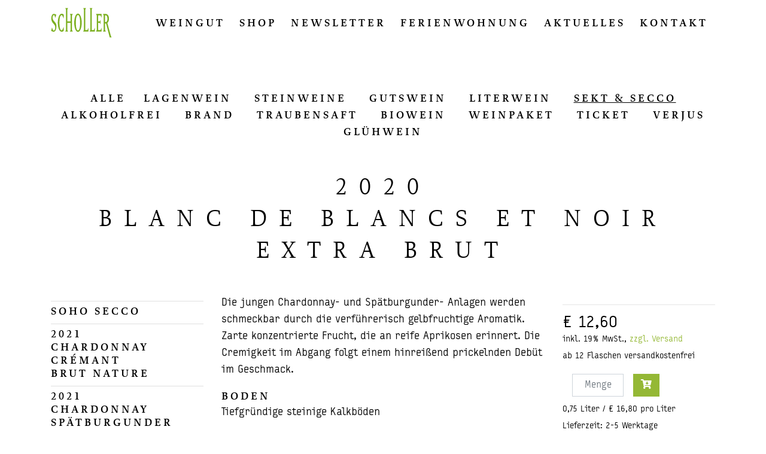

--- FILE ---
content_type: text/html
request_url: https://weingut-scholler.de/weine/detail?id=95
body_size: 6478
content:
<!DOCTYPE html><html lang="de">

<head>
	<meta charset="utf-8"/>
    <meta name="viewport" content="width=device-width, initial-scale=1, shrink-to-fit=no"/>
	<meta http-equiv="Content-Type" content="text/html; charset=utf-8" />
	<meta name="rating" content="adult" />
	<link rel="stylesheet" href="https://use.typekit.net/rgf6hvt.css">
	<!--[if lt IE 9]>
		<script src="/js/html5shiv.min.js"></script>
	<![endif]-->
	<script>
        var Hyphenopoly = {
            require: {
                "de": "Silbentrennungsalgorithmus"
            },
            setup: {
                selectors: {
                    ".text-container, .teaserbox h2, .teaserbox p, #teaserbutton p": {}
                }
            }
        };
	</script>
	<script src="/libs/Hyphenopoly/Hyphenopoly_Loader.js"></script>
	<meta charset="UTF-8">	<title>2020 Blanc de Blancs et Noir / Weingut Scholler, Birkweiler, Pfalz</title>			<link rel="canonical" href="https://www.weingut-scholler.de/weine/detail?id=95"/>
	<meta name="author" content="Weingut Scholler, Birkweiler, Pfalz"/>
	<meta name="publisher" content="Weingut Scholler, Birkweiler, Pfalz"/>
	<meta name="copyright" content="Weingut Scholler, Birkweiler, Pfalz"/>
	<meta name="description" content="Weingut Scholler seit 1889. Riesling, Chardonnay, Weißburgunder, Grauburgunder, Sauvignon Blanc, Muskateller, Gewürztraminer und handgerüttelter Sekt aus Birkweiler in der Pfalz."/>
	<meta name="keywords" content="Weingut Scholler, Riesling, Wein, Chardonnay, Weißburgunder, Grauburgunder, Sauvignon Blanc, Muskateller, Gewürztraminer, Flaschengärung, handgerüttelt, Sekt, Birkweiler, Pfalz, südliche Weinstraße, Wein"/>
	<meta name="audience" content="Alle"/>
	<meta http-equiv="content-language" content="de"/>
	<meta name="robots" content="index, follow"/>
	<meta name="DC.title" content="Weingut Scholler, Birkweiler, Pfalz" />
	<meta name="generator" content="Jochen Weber &amp; GANTNER IT-Lösungen | www.itloesungen.com" />
	<meta name="geo.region" content="DE-RP"/>
	<meta name="geo.placename" content="Birkweiler"/>
	<meta name="geo.position" content="49.203821251148774,8.037139514660717"/>
	<meta name="ICBM" content="49.203821251148774, 8.037139514660717"/>
	<meta name="apple-mobile-web-app-capable" content="yes"/>
	<meta name="format-detection" content="telephone=no"/>
	<link rel="icon" href="/favicon.png" type="image/png"/>
	<link rel="apple-touch-icon" href="/favicon.png">
	<!--[if IE]><link rel="shortcut icon" href="/favicon.ico"/><![endif]-->
	<script>document.cookie='resolution='+Math.max(screen.width,screen.height)+("devicePixelRatio" in window ? ","+devicePixelRatio : ",1")+'; path=/; SameSite=Strict';</script>
	<link href="/min/?f=/css/all.min.css,/css/smoothness/jquery-ui-1.10.3.custom.min.css,/css/bootstrap.min.css,/css/magnific-popup.css,/css/jquery.bxslider.css,/fonts/webfonts.css,/libs/aos-2/dist/aos.css,/libs/flipster/dist/jquery.flipster.min.css,/libs/leaflet/leaflet.css,/css/style.css" media="screen" rel="stylesheet" type="text/css" >	<script type="text/javascript" src="/min/?f=/js/jquery.js,/js/jquery.backstretch.min.js,/js/jquery-ui-1.10.3.custom.min.js,/js/bootstrap.bundle.min.js,/js/jquery.magnific-popup.min.js,/js/jquery.touchSwipe.min.js,/js/jquery.bxslider.min.js,/js/jquery.delaykeyup.js,/libs/aos-2/dist/aos.js,/js/moment.js,/js/moment-business.js,/js/jquery.scrollTo.min.js,/js/jquery.rwdImageMaps.min.js,/libs/flipster/dist/jquery.flipster.min.js,/js/datepicker-de.js,/libs/leaflet/leaflet.js,/js/javascript.js&amp;v=7"></script></head>

<body id="body" class="controller-weine">
		<header>
		<nav class="navbar navbar-light bg-light navbar-expand-lg fixed-top">
			<div class="container">
				<a class="navbar-brand" href="/"><img src="/images/logo_schrift.svg" style="height: 50px; width: auto;" alt="Weingut Scholler, Birkweiler, Pfalz"/></a>
								<button class="navbar-toggler custom-toggler" type="button" data-toggle="collapse" data-target="#navbar-collapse-1" aria-controls="navbar-collapse-1" aria-expanded="false" aria-label="Toggle navigation">
										<span class="fa fa-fw fa-bars"></span>
				</button>
				 <!--div class="_collapse navbar-collapse" id="navbar-collapse-0">
							<ul class="navbar-nav ml-auto">
								<li class="nav-item"><a class="nav-link" href="/warenkorb"><span class="fa fa-fw fa-shopping-cart"></span> WK</a></li>
							</ul>
						</div-->
						<div class="collapse navbar-collapse" id="navbar-collapse-1">
							<ul class="navbar-nav ml-auto"><li class="nav-item "><a class="nav-link" href="/weingut">Weingut</a></li><li class="nav-item active"><a class="nav-link" href="/weine">Shop</a></li><li class="nav-item "><a class="nav-link" href="/newsletter">Newsletter</a></li><li class="nav-item "><a class="nav-link" href="/ferienwohnung">Ferienwohnung</a></li><li class="nav-item "><a class="nav-link" href="/aktuelles">Aktuelles</a></li><li class="nav-item "><a class="nav-link" href="/kontakt">Kontakt</a></li><li class="nav-item d-lg-none dropdown "><a href="#" class="dropdown-toggle nav-link" data-toggle="dropdown" role="button" aria-expanded="false">Rechtliches</a>	<ul class="dropdown-menu" role="menu">		<li class="visible-xs-block "><a class="nav-link" href="/agb">AGB</a></li>		<li class="visible-xs-block "><a class="nav-link" href="/agb/datenschutz">Datenschutz</a></li>		<li class="visible-xs-block "><a class="nav-link" href="/impressum/eulle">EULLE</a></li>		<li class="visible-xs-block "><a class="nav-link" href="/agb/widerrufsrecht">Widerrufsrecht</a></li>		<li class="visible-xs-block "><a class="nav-link" href="/agb/kundeninformation">Kundeninformation</a></li>	</ul>
						</li></ul></div>			</div>
    	</nav>
	</header>
	
	<div class="content">
				
		<div class="text-container _center">
		<div class="container spacer top">
		<div class="row">
			<div class="col-md-12">
				<div class="inpagenavigation ajax" id="subnavigation">
					<nobr><a class="" href="/weine/list?cid=#subnavigation">alle</a></nobr><nobr><a class="" href="/weine/list?cid=6#subnavigation">Lagenwein</a></nobr> <nobr><a class="" href="/weine/list?cid=1#subnavigation">Steinweine</a></nobr> <nobr><a class="" href="/weine/list?cid=2#subnavigation">Gutswein</a></nobr> <nobr><a class="" href="/weine/list?cid=8#subnavigation">Literwein</a></nobr> <nobr><a class="active" href="/weine/list?cid=3#subnavigation">Sekt & Secco</a></nobr> <nobr><a class="" href="/weine/list?cid=14#subnavigation">Alkoholfrei</a></nobr> <nobr><a class="" href="/weine/list?cid=4#subnavigation">Brand</a></nobr> <nobr><a class="" href="/weine/list?cid=5#subnavigation">Traubensaft</a></nobr> <nobr><a class="" href="/weine/list?cid=10#subnavigation">Biowein</a></nobr> <nobr><a class="" href="/weine/list?cid=7#subnavigation">Weinpaket</a></nobr> <nobr><a class="" href="/weine/list?cid=11#subnavigation">Ticket</a></nobr> <nobr><a class="" href="/weine/list?cid=13#subnavigation">Verjus</a></nobr> <nobr><a class="" href="/weine/list?cid=15#subnavigation">Glühwein</a></nobr> 				</div>
			</div>
		</div>
	</div>
</div>

<div id="winedetail" class="_text-container _spacer _top">
		<div class="container">
				<div class="row">
			<div class="col-md-12 _offset-md-1">
				<h1 class="text-center winename spacer top spacer-small" id="winename" _style="color: #94b835;" data-winename="2020 Blanc de Blancs et Noir" style="margin-bottom: 0;"><small>2020<br/>Blanc de Blancs et Noir<br/>extra brut</small></h1>
			</div>
		</div>
	</div>
	
	<div class="container spacer top spacer-small">
		<div class="row winedetail">
			<div class="col-lg-3 order-3 order-lg-1">
								
				<div class="inpagenavigation left ajax" style="margin-top: 10px;">
											<a  href="/weine/detail?id=236" data-scrollto="#winename">Soho Secco</a>
											<a  href="/weine/detail?id=28" data-scrollto="#winename">2021<br/>Chardonnay Crémant<br/>brut nature</a>
											<a  href="/weine/detail?id=194" data-scrollto="#winename">2021<br/>Chardonnay Spätburgunder<br/>brut</a>
											<a  href="/weine/detail?id=46" data-scrollto="#winename">2022<br/>Cabernet Sauvignon Rosé<br/>brut</a>
											<a class="active" href="/weine/detail?id=95" data-scrollto="#winename">2020<br/>Blanc de Blancs et Noir<br/>extra brut</a>
											<a  href="/weine/detail?id=201" data-scrollto="#winename">2021<br/>Riesling<br/>brut</a>
											<a  href="/weine/detail?id=195" data-scrollto="#winename">2020<br/>Chardonnay Spätburgunder  Magnum<br/>brut</a>
									</div>
			</div>
			
			<div class="col-lg-6 order-2 order-lg-2">
								
				<p>Die jungen Chardonnay- und Sp&auml;tburgunder- Anlagen werden schmeckbar durch die verf&uuml;hrerisch gelbfruchtige Aromatik. Zarte konzentrierte Frucht, die an reife Aprikosen erinnert. Die Cremigkeit im Abgang folgt einem hinrei&szlig;end prickelnden Deb&uuml;t im Geschmack.</p>				
												<h2>Boden</h2><p>Tiefgründige steinige Kalkböden</p>												<h2>Vinifikation</h2><p>Im Weingut nach traditionellem Verfahren hergestellt. Flaschengärung, handgerüttelt (méthode champenoise) - 22 Monate Hefelager</p>				
								
				<style>
					.table-striped tbody tr:nth-of-type(2n+1) {
						background-color: rgba(148,184,53,0.1);
					}
				</style>
				<br/>
				<table class="table table-striped table-sm">
										<tr>
						<td width="40%">Artikelnummer</td>
						<td width="60%">SCE</td>
					</tr>
										<tr>
						<td>Jahrgang</td>
						<td>2020</td>
					</tr>
															<tr>
						<td>Geschmack</td>
						<td>extra brut</td>
					</tr>
															<tr>
						<td>Herkunft</td>
						<td>
							Pfalz						</td>
					</tr>
															<tr>
						<td>Weinart</td>
						<td>Weißwein</td>
					</tr>
										<tr>
						<td>Klassifikation</td>
						<td>Sekt & Secco</td>
					</tr>
										<tr>
						<td>Rebsorten</td>
						<td>
							Chardonnay, Spätburgunder						</td>
					</tr>
															<tr>
						<td>Allergenhinweis</td>
						<td>
																								enthält Sulfite<br/>
																					</td>
					</tr>
																									<tr>
						<td>Qualitätsstufe</td>
						<td>Deutscher Sekt b.A. </td>
					</tr>
															<tr>
						<td>Inhalt</td>
						<td>0,75 Liter</td>
					</tr>
																				<tr>
						<td>Trinktemperatur</td>
						<td>6 - 8 °C</td>
					</tr>
																				<tr>
						<td>Lagerfähigkeit</td>
						<td>Auf der Hefe kann ein Sekt lange reifen. Nach dem Degorgieren sollte er jedoch in zwei bis drei Jahren getrunken sein.</td>
					</tr>
															<tr>
						<td>Alkoholgehalt</td>
						<td>12,0 %vol</td>
					</tr>
															<tr>
						<td>Restzucker</td>
						<td>12,0 g/l</td>
					</tr>
															<tr>
						<td>Säuregehalt</td>
						<td>5,0 g/l</td>
					</tr>
																				<tr>
						<td>A.P.Nr</td>
						<td><span class="fa fa-fw fa-check green"></span> 50121101922 </td>
					</tr>
																														<tr>
						<td>Hersteller</td>
						<td>
															Weingut Scholler<br />
Alte Kirchstraße 7<br />
D-76831 Birkweiler<br/>
																																					</td>
					</tr>
															<tr>
						<td>Lagerhinweis</td>
						<td>An einem kühlen, trockenen und lichtgeschützten Ort aufbewahren</td>
					</tr>
														</table>
				
				<!--  Nährwert Tabelle -->
								
								
								
							</div>
			
			<div class="col-lg-3 order-1 order-lg-3">
				<!-- Buy Block -->
									<hr/>
					<div class="basketadd text-left">
												
						<span itemprop="offers" itemscope itemtype="http://schema.org/Offer"><div itemprop="price" class="price">€ 12,60</div></span>
													<p class="small">
								inkl. 19% MwSt., <a class="popup" href="/agb/?contentonly=1#versandkosten" target="Versandkosten">zzgl. Versand</a><br/>
								ab 12 Flaschen versandkostenfrei
							</p>
												
						<div class="add">
							<form action="" method="post" class="form-inline" _style="margin-left: -15px;">
								<div class="form-group mx-sm-3 mb-2">
								    <label for="input-menge" class="sr-only">Menge</label>
								    <input type="text" class="form-control text-center" id="input-menge" size="5" name="quantity[95]" value="" title="Gewünschte Anzahl eingeben und auf das Warenkorbsymbol rechts klicken, um die Flasche in den Warenkorb zu legen" placeholder="Menge">
								</div>
							  <button type="submit" class="btn btn-success mb-2" title="Flasche in angegebener Menge in den Warenkorb legen"><span class="fas fa-cart-arrow-down"></span></button>
  							</form>
						</div>
													<div class="small">0,75 Liter / € 16,80 pro Liter</div>
												<div class="small">Lieferzeit: 2-5 Werktage</div>
					</div>
					<hr/>
								
				<div class="images text-center">
																		<div class="imagestage">
																	<div class="symbole">
																					<figure class="image" data-aos="fade-up"><img class="img-fluid" alt="Bild - Handgerüttelt | &copy; Weingut Scholler" width="80" height="80" src="/images/symbole/handgeruettelt.svg" alt="Bild - Handgerüttelt | &copy; Weingut Scholler"/></figure>																					<figure class="image" data-aos="fade-up"><img class="img-fluid" alt="Bild - vegan | &copy; Weingut Scholler" width="80" height="80" src="/images/symbole/vegan.svg" alt="Bild - vegan | &copy; Weingut Scholler"/></figure>																			</div>
																<img class="img-fluid" alt="2020 Blanc de Blancs et Noir / Weingut Scholler / Birkweiler | &copy; Weingut Scholler" width="159" height="500" src="/data/ab0fe664c6f53269bb8882b81b54430d_detail.png" alt="2020 Blanc de Blancs et Noir / Weingut Scholler / Birkweiler | &copy; Weingut Scholler"/>							</div>
																
									</div>
				
				<hr/>
				
									<div class="ressource">
												<ul class="list-group _list-group-flush">
						  <li class="list-group-item"><span class="far fa-fw fa-file-pdf"></span> <a href="/weine/save-pdf?id=95">Expertise</a></li>
						  						  	<li class="list-group-item"><span class="fa fa-fw fa-download"></span> <a href="/weine/save-image?id=95" target="_blank">Flaschenfoto</a></li>
						  						  						</ul>
					</div>
								
				<div class="resources">
																				</div>
			</div>
		</div>
	</div>
	
	<div class="modal fade" id="lageinfo">
		<div class="modal-dialog modal-lg">
			<div class="modal-content">
				<div class="modal-header">
					<button type="button" class="close" data-dismiss="modal" aria-label="Close"><span aria-hidden="true">&times;</span></button>
					<h1 class="modal-title">Pfalz</h1>
					
					<p></p>
					
						
				</div>
				<div class="modal-body">
									</div>
			</div>
		</div>
	</div>
</div>


<script type="text/javascript">
<!--
	$(function () {
		gantnerit.initWinesearch();
		gantnerit.initDetailpage();
		
		// $(window).scrollTo($('#subnavigation').offset().top - 175, 750);
		
		$('#lage').on('click', function (e) {
			e.preventDefault();
			$('#lageinfo').modal();
		});
		
		$('.gallery').each(function () {
			$(this).magnificPopup({
		        delegate: 'a', // child items selector, by clicking on it popup will open
		        type: 'image',
	            gallery: {
	            	enabled: true
				},
				image: {
				    titleSrc: function(item) {
					    // we use "data-original-title" instead of "title" because of tooltip usage (title is empty)
		            	return item.el.attr('data-original-title');
		            }
				}
			});
		});
	});
//-->
</script>	</div>
	
	<footer>
		<div class="container">
			<div class="row">
				<div class="col-md-4">
					<address>
	<p>
		Weingut Scholler GbR<br/>
		Inhaber Helmut und Jakob Scholler<br/>
		Alte Kirchstraße 7<br/>
		D-76831 Birkweiler	</p>
	<p>
		<span class="fa fa-fw fa-phone"></span> <a href="tel:+4963453529">+49 (0) 6345 3529</a><br/>
		<span class="fa fa-fw fa-envelope"></span> <a href="mailto:info@weingut-scholler.de">info@weingut-scholler.de</a><br/>
		<span class="fa fa-fw fa-link"></span> <a href="//www.weingut-scholler.de">www.weingut-scholler.de</a>
	</p>
</address>				</div>
				<div class="col-md-5">
					<p>
						Öffnungszeiten<br/>
						Mo–Fr von 9–12 Uhr und 14–18 Uhr<br/>
						Da wir wochentags oftmals im Weinberg arbeiten, ist eine telefonische Anmeldung empfehlenswert.<br/>
						Sa von 10–16 Uhr
					</p>
					<div class="row">
						<div class="col-sm-3"><a href="https://www.bioland.de/verbraucher" target="_blank"><img style="height: 80px; width: auto; margin-bottom: 15px;" src="/images/bioland.png" alt="Bioland"/></a></div>
						<div class="col-sm-3"><a href="https://www.bmel.de/DE/themen/landwirtschaft/oekologischer-landbau/eu-bio-logo.html" target="_blank"><img style="height: 80px; width: auto;" src="/images/bio.png" alt="EU Bio"/></a></div>
					</div>
				</div>
				<div class="col-md-3">
					<a href="/kontakt">Kontakt</a><br/>
					<a href="/impressum">Impressum</a><br/>
					<span class="hidden-xs"> 
						<a href="/agb">AGB</a><br/>
						<a href="/agb/datenschutz">Datenschutz</a><br/>
						<a href="/impressum/eulle">EULLE</a><br/>
						<a href="/agb/widerrufsrecht">Widerrufsrecht</a><br/>
						<a href="/agb/kundeninformation">Kundeninformation</a>
					</span>
		
					<p><a href="https://www.facebook.com/weingut.scholler/" target="_blank"><span class="fab fa-2x fa-facebook-square"></span></a></p>				</div>
			</div>
		</div>
		<img id="weinblatt" src="/images/weinblatt.png" alt="Weinblatt" width="765" height="628"/>
	</footer>
	
	
	<!-- Operation modal -->
    <div id="operation-modal" class="modal fade" tabindex="-1" role="dialog">
		<div class="modal-dialog modal-lg" role="document">
			<div class="modal-content">
				<div class="modal-header">
					<h2>Das hat geklappt</h2>
				</div>
				<div class="modal-body clearfix">
					<p class="text-center"></p>
					
					<br/>
					<div class="pull-right">
						<a class="btn btn-success" style="margin-bottom: 15px;" href="/warenkorb"><span class="fa fa-shopping-cart"></span> zum Warenkorb</a>
						<a class="btn btn-success" style="margin-bottom: 15px;" href="">weiter einkaufen</a>
					</div>
				</div>
			</div> <!-- /.modal-content -->
		</div> <!-- /.modal-dialog -->
	</div> <!-- /.modal -->
	
	<!-- Popup -->
    <div id="popup-modal" class="modal fade" tabindex="-1" role="dialog">
		<div class="modal-dialog modal-xl" role="document">
			<div class="modal-content">
				<div class="modal-header">
					<h2>Zur Kenntnis</h2>
					<button type="button" class="close" data-dismiss="modal" aria-label="Close">
						<span aria-hidden="true">&times;</span>
					</button>
				</div>
				<div class="modal-body"><div class="content"></div></div>
			</div> <!-- /.modal-content -->
		</div> <!-- /.modal-dialog -->
	</div> <!-- /.modal -->
	

	<script type="text/javascript">
		document.addEventListener("DOMContentLoaded", function () {
			var controller = 'weine';
		    $('[title]').tooltip({ html: true });

			gantnerit.initBasket();

			
		    var offset = 0;

		    var $imageContainer = $('.image-container');
		    var cTop = 0;
		    var wHeight = $(window).height();
		    var wWidth = $(window).width();
		    var hHeight = $('nav.navbar').innerHeight();
		    cTop = +$('.content').css('padding-top').replace(/px/, '');
		    var containerOffset = Math.max(0, hHeight, wHeight - hHeight - 500) / 2;
		    $imageContainer.each(function () {
// 			    if ($(this).hasClass('verlauf')) {
// 		    		$(this).append('<div class="verlauf-oben"></div><div class="verlauf-unten"></div>');
// 			    }

// 			    $(this).find('.container').css('margin-top', containerOffset);

// 		    	if ($(this).is(':first-child')) {
	    		if ($(this).hasClass('fullscreen')) {
// 			    	cTop = $(this).offset().top;
					// $(this).append('<span class="arrowdown fa fa-angle-down fa-5x"></span>');
					$(this).append('<img class="arrowdown" width="60" height="60" src="/images/arrow_down.svg" alt="Pfeil nach unten"/>');
					$(this).find('.arrowdown').click(function() {
				        $('html, body').animate({
				            scrollTop: $(".content .container:first").offset().top - 100
				        }, 750);
				    });
				    $(this).find('.centerblock').css('padding-top', (wHeight/5));

				    if (wWidth < 992) {
				    	$(this).css('min-height', wHeight - cTop - offset - 30);
				    	$(this).find('.centerblock').css('padding-top', (wHeight/6));
				    }
				    else {
				    	$(this).css('height', wHeight - cTop - offset);
				    }
			    }
	    		else if ($(this).hasClass('half')) {
// 			    	cTop = $(this).offset().top;
					// $(this).append('<span class="arrowdown fa fa-angle-down fa-5x"></span>');
// 					$(this).append('<img class="arrowdown" width="60" height="60" src="/images/arrow_down.svg" alt="Pfeil nach unten"/>');
// 					$(this).find('.arrowdown').click(function() {
// 				        $('html, body').animate({
// 				            scrollTop: $(".content .container:first").offset().top - 100
// 				        }, 750);
// 				    });
				    $(this).find('.centerblock').css('padding-top', $(this).find('.centerblock').closest('.image-container').height()); // (wHeight/10));

				    if (wWidth < 992) {
				    	$(this).css('min-height', wHeight/2 - cTop - offset - 30);
				    	$(this).find('.centerblock').css('padding-top', (wHeight/12));
				    }
				    else {
				    	$(this).css('height', wHeight/2 - cTop - offset);
				    }
			    }
// 			    if (wWidth < 992) {
// 			    	$(this).css('min-height', wHeight - cTop - offset);
// 			    }
// 			    else {
// 			    	$(this).css('height', wHeight - cTop - offset);
// 			    }
		    	
		    	
		    	if (typeof $(this).data('images') != 'undefined') {
			    	var bgImages = $(this).data('images').split(',');
			    	var alignY = ($(this).data('aligny') !== '') ? $(this).data('aligny') : 0.5;	// defaults to middle
			    	$(this).backstretch(bgImages, { animateFirst: false, transition: 'fade', transitionDuration: 1000, alignY: alignY });
			    }
			});

		    $('.text-container').each(function () {
			    if ($(this).hasClass('w6')) {
			    	$(this).css('height', wHeight - cTop - offset);
			    }
			});
			
			var $navbar = $('nav.navbar');
			$(window).on('scroll', function (event) {
		    	var scrolled = $(window).scrollTop();
		    	if (scrolled > 0) {
					$navbar.addClass('scrolled');
    			}
    			else {
    				$navbar.removeClass('scrolled');
    			}
			});
			
		    // scroll to after clicking teaser
		    if (document.location.hash != '') {
		    	var hash = document.location.hash.substring(1);
		    	var offset = 100;
		    	if (hash == 'versandkosten') offset = 210;
		    	$('html, body').animate({
		            scrollTop: $('#'+hash).offset().top - offset
		        }, 750);
		    }

		    $('nav a').on('click', function (e) {
			    var offset = 100;
		    	var parser = document.createElement('a');
		    	parser.href = $(this).attr('href');
		    	if (controller == 'index' && parser.hash != '') {
		    		e.preventDefault();
			    	var hash = parser.hash.substr(1);
					$('html, body').animate({
			            scrollTop: $('#'+hash).offset().top - offset
			        }, 750);
		    	}
			});

		    setTimeout(function () {
		    	$('.blinder').addClass('animate');
		    }, 500);

		    $('.scrolltop').on('click', function () {
		    	$('html, body').animate({
		            scrollTop: 0
		        }, 500);
			});

			// init animations
			AOS.init({ once: true });

			$(".carousel").each(function () {
				var that = this;
				$(this).flipster({
					loop: false,
				    style: 'flat',	// flat
				    spacing: -0.8,		// -0.8
				    start: $(that).data('start'),
					// nav: true,
				    buttons: true
				});
			});
		});
	</script>
</body>
</html>

--- FILE ---
content_type: image/svg+xml
request_url: https://weingut-scholler.de/images/logo_schrift.svg
body_size: 736
content:
<?xml version="1.0" encoding="utf-8"?>
<!-- Generator: Adobe Illustrator 25.1.0, SVG Export Plug-In . SVG Version: 6.00 Build 0)  -->
<svg version="1.1" baseProfile="tiny" id="Ebene_1" xmlns="http://www.w3.org/2000/svg" xmlns:xlink="http://www.w3.org/1999/xlink"
	 x="0px" y="0px" viewBox="0 0 272.1 133.2" overflow="visible" xml:space="preserve">
<path fill="#7BAF1F" d="M21,67.8l-9.3-11.5c-3.2-3.8-4.1-9.1-4.1-12.7c0-5.2,2.1-10.9,6-10.9c1.3,0,1.5,0.1,2.5,1.2l4,10.9l4-14.3
	l-7.7-2.9C15,27.1,15,27,13.2,27C7.9,27,2,33.8,2,47.9c0,7,2.4,13.9,5.2,17.5l9.4,11.5c1.9,2.4,2.8,7.2,2.8,10.7
	c0,4.9-1.6,13.8-6.8,13.8c-1.3,0-2.1-0.4-3.2-1.6L5.1,87.9l-4,15.4l8.2,2.9c0.9,0.4,1.7,0.5,2.9,0.5c8.7,0,12.6-12.2,12.6-24.8
	C24.8,72.8,21.7,68.7,21,67.8 M30.9,66.6c0,20.4,6.6,40.1,16.8,40.1c5.8,0,8.1-2.5,9.8-4.5V84.8l-5.3,11.9c-1.3,2.7-2.7,3.7-4.5,3.7
	c-7.2,0-9.5-18.6-9.5-33.8c0-15.2,2-33.8,9.5-33.8c1.9,0,3.2,1.1,4.5,3.7l5.3,11.8V31.1c-1.6-1.9-3.7-4.6-9.8-4.6
	C37.8,26.5,30.9,45.8,30.9,66.6 M88.3,67v31.9l-3.4,6.8h12.7l-3.3-6.8V34.3l3.3-6.8H84.9l3.4,6.8v26.4H73.5V7.8L76.9,1H64.2l3.3,6.8
	v91.2l-3.3,6.8h12.7l-3.4-6.8V67H88.3z M121,107.4c10.2,0,16.7-20.4,16.7-40.8c0-20.4-6.5-40.8-16.7-40.8
	c-10.5,0-16.8,20.4-16.8,40.8C104.2,87,110.6,107.4,121,107.4 M121,32.3c7.4,0,9.4,18.8,9.4,34.3c0,15.5-2,34.3-9.4,34.3
	c-7.6,0-9.5-18.8-9.5-34.3C111.5,51.1,113.5,32.3,121,32.3 M163,99.3h-9.4V7.8l3.4-6.8h-12.7l3.3,6.8v91.2l-3.3,6.8h23.1V89.3
	L163,99.3z M191.6,99.3h-9.4V7.8l3.4-6.8H173l3.3,6.8v91.2l-3.3,6.8H196V89.3L191.6,99.3z M226.1,89.3l-4.5,10.1h-10.7V67h7.7
	l3.3,7.8v-22l-3.3,7.8h-7.7V33.9h10.7l4.5,10.1V27.5h-24.5l3.3,6.8v64.7l-3.3,6.8h24.5V89.3z M252.1,67.5c4.2-2.8,7.3-10.5,7.3-18.5
	c0-13.5-6.9-21.5-13.5-21.5h-13.2l3.3,6.8v64.7l-3.3,6.8h12.7l-3.4-6.8V69.8h4.4l16.3,62.4h8.5l-3.4-6.8L252.1,67.5z M245.8,33.9
	c3.8,0,6.6,7.2,6.6,15.1c0,7.6-2.9,14.4-6.6,14.4h-4V33.9H245.8z"/>
</svg>


--- FILE ---
content_type: image/svg+xml
request_url: https://weingut-scholler.de/images/symbole/vegan.svg
body_size: 1258
content:
<?xml version="1.0" encoding="utf-8"?>
<!-- Generator: Adobe Illustrator 26.2.1, SVG Export Plug-In . SVG Version: 6.00 Build 0)  -->
<svg version="1.1" id="Ebene_1" xmlns="http://www.w3.org/2000/svg" xmlns:xlink="http://www.w3.org/1999/xlink" x="0px" y="0px"
	 viewBox="0 0 56.7 56.7" style="enable-background:new 0 0 56.7 56.7;" xml:space="preserve">
<g>
	<path d="M31.1,35h-3.3v2.1h1.1c0,0.7,0,1.4,0,2.1c0,0.2,0,0.4-0.1,0.6c-0.2,0.4-0.6,0.6-1.1,0.5c-0.5-0.1-0.8-0.5-0.8-0.9v-7
		c0-0.4,0.3-0.8,0.6-0.9c0.7-0.2,1.4,0.2,1.4,1c0,0.5,0,1,0,1.5h2.2c0-0.7,0-1.3,0-1.9c0-0.2-0.1-0.4-0.2-0.6
		c-0.3-1.1-1.1-1.7-2.1-2c-0.8-0.2-1.7-0.2-2.5,0.3c-0.9,0.6-1.5,1.4-1.6,2.6c0,2.3,0,4.7,0,7c0,0.4,0.1,0.9,0.3,1.3
		c0.5,1.2,1.6,1.8,2.9,1.8c0.8,0,1.6-0.3,2.2-0.8c0.7-0.6,1-1.4,1-2.3c0-1.4,0-2.7,0-4.1V35z"/>
	<path d="M23.7,29.6c-1.7,0-3.4,0-5,0c-0.3,0-0.4,0.1-0.4,0.4c0,4,0,8,0,12.1v0.3h1.6c1.3,0,2.5,0,3.8,0c0.2,0,0.3-0.1,0.3-0.3
		c0-0.3,0-0.7,0-1v-0.9h-3.5v-3.2H23V35h-2.5v-3.2c1.1,0,2.2,0,3.2,0c0.2,0,0.3-0.1,0.3-0.3c0-0.5,0-1,0-1.5
		C24.1,29.7,24,29.6,23.7,29.6z"/>
	<path d="M46.9,29.8c0-0.1-0.1-0.2-0.1-0.2c-0.7,0-1.3,0-2,0v7.6c0,0-0.1,0-0.1,0c-0.8-2.5-1.5-5-2.3-7.6H40v12.8c0.7,0,1.3,0,1.9,0
		c0.2,0,0.2-0.1,0.2-0.3c0-2.3,0-4.6,0-7c0,0,0,0,0,0c0.8,2.4,1.6,4.8,2.4,7.2c0.7,0,1.3,0,2,0c0.3,0,0.3-0.1,0.3-0.3c0-4,0-8,0-12
		C46.9,30,46.9,29.9,46.9,29.8z"/>
	<path d="M28.4,0C12.7,0,0,12.5,0,28.3C0,44,12.6,56.6,28.2,56.7c15.8,0,28.5-12.6,28.5-28.4C56.7,12.8,44.2,0,28.4,0z M28.3,54.8
		C13.7,54.8,1.9,43,1.9,28.3c0-14.6,11.9-26.5,26.5-26.5c14.6,0,26.5,11.9,26.5,26.5C54.8,43,43,54.8,28.3,54.8z"/>
	<path d="M38.5,39.6c-0.1-0.6-0.2-1.2-0.3-1.7c-0.1-0.5-0.1-1-0.2-1.5c-0.1-0.6-0.2-1.1-0.3-1.7c-0.1-0.8-0.3-1.7-0.4-2.5
		c-0.1-0.7-0.2-1.3-0.3-2c0-0.1,0-0.4-0.2-0.4c-0.9,0-1.8,0-2.6,0c-0.1,0.2-0.1,0.4-0.1,0.6c-0.1,0.9-0.3,1.8-0.4,2.7
		c-0.2,0.9-0.3,1.8-0.5,2.6c-0.1,0.5-0.2,1.1-0.3,1.6c-0.1,0.8-0.3,1.6-0.5,2.5c-0.1,0.8-0.3,1.5-0.4,2.3c0,0.2,0,0.3-0.1,0.5H34
		c0.2-0.9,0.3-1.9,0.5-2.8c0.5,0,1.1,0,1.6,0c0.2,0,0.3,0.1,0.3,0.3c0.1,0.9,0.2,1.7,0.4,2.5H39c-0.1-0.5-0.2-0.9-0.3-1.4
		C38.7,40.5,38.6,40,38.5,39.6z M34.8,37.4c0.2-1.3,0.4-2.5,0.5-3.8c0,0,0,0,0,0c0.2,1.3,0.4,2.5,0.5,3.8H34.8z"/>
	<path d="M35.9,10c-0.6,0.2-1.3,0.4-1.9,0.6c-0.6,0.2-1.3,0.3-1.9,0.5c-0.8,0.2-1.6,0.3-2.5,0.4c-0.6,0.1-1.2,0.1-1.9,0.2
		c-0.7,0.1-1.4,0.2-2.1,0.4c-0.8,0.2-1.6,0.6-2.3,0.9c-0.8,0.3-1.6,0.8-2.2,1.4c-1.2,1.1-2.2,2.4-2.9,3.8c-0.6,1.2-1.2,2.4-1.5,3.7
		c-0.3,1-0.6,2-0.8,3c-0.1,0.5-0.2,1-0.3,1.5c-0.1,0.7-0.2,1.4-0.3,2.1c-0.1,1-0.2,2-0.4,2.9c-0.1,0.9-0.3,1.7-0.5,2.6
		c-0.1,0.6-0.2,1.2-0.3,1.8c-0.1,0.7-0.2,1.3-0.3,2c0,0.3-0.1,0.6-0.2,0.9c-0.1-0.7-0.2-1.3-0.3-1.9c-0.1-0.9-0.2-1.7-0.4-2.6
		c-0.1-0.6-0.2-1.2-0.3-1.8c-0.1-0.8-0.2-1.7-0.4-2.5c0-0.1-0.1-0.2-0.2-0.2c-0.6,0-1.3,0-1.9,0c-0.1,0-0.2,0.1-0.2,0.2
		c0.1,0.6,0.2,1.1,0.3,1.7c0.1,0.5,0.2,1.1,0.3,1.6c0.1,0.8,0.3,1.6,0.4,2.4c0.1,0.5,0.2,1,0.3,1.6c0.1,0.8,0.2,1.6,0.4,2.3
		c0.2,1,0.4,1.9,0.6,2.9c0.1,0,0.2,0,0.2,0c0.4,0,0.8,0,1.2,0c0.4,0,0.8,0,1.2,0c0.2,0,0.3-0.1,0.3-0.3c0-0.4,0.1-0.8,0.2-1.2
		c0.2-0.8,0.3-1.6,0.5-2.4c0.2-0.8,0.3-1.7,0.4-2.6c0.2-0.8,0.3-1.7,0.5-2.5c0.1-0.5,0.1-1,0.3-1.5c0.2-0.7,0.4-1.3,0.7-2
		c0.4-0.8,1-1.5,1.7-1.9c0.7-0.4,1.5-0.7,2.2-0.9c0.8-0.3,1.6-0.4,2.4-0.6c0.8-0.2,1.5-0.3,2.3-0.5c0.7-0.1,1.3-0.2,2-0.4
		c0.8-0.2,1.7-0.5,2.5-0.9c1.1-0.4,2.1-1.1,2.9-2c1-0.9,1.8-2,2.5-3.2c0.5-0.9,1-1.9,1.3-2.9c0.3-0.9,0.5-1.8,0.8-2.6
		c0.2-0.7,0.3-1.3,0.5-2c0.2-0.9,0.3-1.7,0.4-2.6c0-0.3,0-0.7,0.1-1.1c-0.5,0.3-1,0.5-1.5,0.7C37.1,9.5,36.5,9.8,35.9,10z
		 M30.5,17.4c-0.7,0.6-1.6,0.9-2.5,1.2c-1.4,0.4-2.8,0.9-4.1,1.6c-1.4,0.8-2.6,1.8-3.7,3c-0.7,0.8-1.2,1.7-1.7,2.6
		c-0.5,0.9-0.9,1.9-1.4,2.8c-0.4,0.8-0.7,1.5-1,2.3c0,0.1-0.1,0.2-0.1,0.3c0,0,0,0,0,0c0.1-0.3,0.1-0.6,0.2-0.8
		c0.2-0.8,0.4-1.5,0.7-2.3c0.2-0.7,0.5-1.3,0.8-2c0.4-0.8,0.8-1.6,1.2-2.4c0.6-1,1.3-1.9,2.2-2.7c0.8-0.7,1.7-1.3,2.6-1.8
		c0.7-0.3,1.5-0.6,2.3-0.8c0.8-0.2,1.7-0.4,2.5-0.6c1-0.3,1.9-0.6,2.7-1.2C31.1,16.8,30.8,17.1,30.5,17.4z"/>
</g>
</svg>


--- FILE ---
content_type: image/svg+xml
request_url: https://weingut-scholler.de/images/symbole/handgeruettelt.svg
body_size: 13657
content:
<?xml version="1.0" encoding="utf-8"?>
<!-- Generator: Adobe Illustrator 25.2.1, SVG Export Plug-In . SVG Version: 6.00 Build 0)  -->
<svg version="1.1" baseProfile="tiny" id="Ebene_1" xmlns="http://www.w3.org/2000/svg" xmlns:xlink="http://www.w3.org/1999/xlink"
	 x="0px" y="0px" viewBox="0 0 56.7 56.7" overflow="visible" xml:space="preserve">
<path d="M56.6,26.9c0.2-0.3-0.2-0.5-0.4-0.3c0-0.1,0.1-0.1,0.1-0.2c0-0.1-0.2-0.2-0.3-0.3c-0.3-0.3-0.4-0.6-0.5-1.1
	c-0.1-0.2,0.1-0.6,0.1-0.8c0-0.4,0.3-0.8,0.6-1.1c0.3-0.2-0.1-0.5-0.3-0.6c-0.2-0.1-0.3-0.1-0.5-0.3c-0.1-0.1-0.2-0.1-0.3-0.1
	c0-0.1,0-0.2-0.1-0.3c-0.1-0.2-0.2-0.5-0.2-0.7c0-0.3-0.1-0.8,0.1-1c0.2-0.2,0.5-0.6,0.2-0.9c-0.3-0.3-0.8-0.3-1.1-0.7
	c-0.6-0.6-0.5-1.5-0.3-2.2c0.1-0.2,0.3-0.5-0.1-0.6c-0.3-0.1-0.6-0.1-0.9-0.3c-0.3-0.1-0.5-0.3-0.5-0.6c0-0.2-0.1-0.7-0.4-0.7
	c0-0.1,0.1-0.2,0.2-0.2c0.1-0.2,0-0.4,0.1-0.6c0.1-0.3,0.2-0.5,0-0.8c-0.2-0.3-0.6-0.3-0.9-0.3c-0.4,0-0.6-0.2-0.8-0.4
	c-0.2-0.2-0.4-0.6-0.4-0.9c0-0.3,0.1-0.6,0.1-0.9c0-0.4-1.1-0.7-1.3-0.3c-0.1-0.3-0.7-0.4-0.9-0.7c-0.3-0.3-0.4-0.7-0.4-1.1
	c0-0.3,0-0.6-0.2-0.9c-0.2-0.2-0.9,0-1.2-0.1c-0.4-0.1-0.7-0.2-1-0.4c-0.3-0.4-0.3-0.8-0.4-1.2c0-0.3-0.2-0.7-0.6-0.6
	C43.9,5,43.7,5,43.5,5c-0.2,0-0.5,0.2-0.7,0.1C42.5,5,42.2,4.8,42,4.6c-0.4-0.3-0.3-0.7-0.4-1.1c-0.1-0.2-0.6-0.7-0.7-0.3
	c0,0.2-0.7,0.2-0.9,0.2c-0.4,0.1-0.8-0.2-1.2-0.1c-0.1,0-0.2-0.2-0.2-0.3c-0.2-0.1-0.3-0.4-0.4-0.6c-0.1-0.3-0.1-0.6-0.4-0.6
	c-0.3-0.1-0.5,0.1-0.5,0.4c-0.3,0-0.9-0.1-1.2,0.1c-0.1,0.1-0.2,0.1-0.3,0C35.6,2.1,35.5,2,35.3,2c-0.2-0.1-0.5-0.2-0.6-0.4
	c-0.1-0.2-0.1-0.4-0.2-0.6c-0.1-0.2-0.3-0.2-0.4-0.4c-0.1-0.1-0.9,0.6-1,0.7c-0.2,0.2-0.2-0.1-0.3,0c-0.2,0.1-0.4,0.1-0.6,0.1
	c-0.3,0-0.6-0.2-0.9-0.2c-0.3,0-0.2-0.1-0.3-0.3c0-0.1-0.6-0.8-0.7-0.6c-0.1,0.2-0.2,0.3-0.3,0.4c-0.3,0.1-0.2,0.3-0.4,0.4
	c-0.1,0,0-0.2-0.2-0.1c-0.2,0-0.4,0.1-0.6,0.1C28.6,1,28.5,0.9,28.4,1c-0.2,0-0.2-0.1-0.4-0.1c-0.2,0-0.3-0.1-0.5-0.2
	c-0.5-0.2-0.5-0.9-1-0.4c-0.5,0.6-0.8,0.9-1.6,0.9c-0.2,0-0.1,0.1-0.3,0.1c-0.1-0.1-0.3-0.1-0.4-0.1c-0.1,0-0.2-0.1-0.3-0.1
	c-0.2,0.1-0.5-0.4-0.6-0.5c-0.4-0.3-0.4,0.2-0.6,0.3c-0.2,0.1-0.3,0.5-0.4,0.7c-0.1,0.1-0.2,0.2-0.3,0.3c-0.3,0.1-0.7,0.1-1,0.2
	c-0.1-0.1-0.4-0.1-0.5,0c-0.2-0.2-0.5-0.4-0.8-0.5c-0.4-0.2-0.5,0.4-0.6,0.7c-0.1,0.1-0.1,0.4-0.2,0.5c-0.3,0.2-0.7,0.4-1,0.4
	c-0.3,0-0.7,0-0.9,0.1c-0.3-0.1-0.6-0.5-1-0.4c-0.4,0.1-0.2,0.5-0.3,0.8c-0.2,0.4-0.4,0.8-0.8,1c-0.3,0.2-0.7,0.2-1.1,0.2
	c-0.3,0-0.9-0.3-1.1,0.1c-0.2,0.3-0.1,0.7-0.2,1.1c-0.1,0.4-0.5,0.7-0.8,0.8C10.9,7,9.9,6.6,9.6,7.3c-0.1,0.3,0,0.6-0.1,0.9
	C9.5,8.4,9.4,8.6,9.3,8.8C9.2,9,9.2,9,9.3,9.1C8.9,9,8.9,9.2,8.5,9.3c-0.2,0-0.6,0.2-0.8,0.1C6.8,9,7,10.8,6.9,11.2
	c-0.1,0.4-0.6,0.7-1,0.8c-0.3,0.1-1-0.1-1.2,0.3c-0.2,0.3,0.1,0.8,0.1,1.2c0,0.4-0.1,0.8-0.2,1.1C4.5,15,4.2,15,3.8,15.2
	c-0.2,0.1-0.9,0.2-0.9,0.6c0,0.2,0.2,0.4,0.2,0.6c0,0.2,0,0.4,0,0.6c0,0.4-0.1,0.9-0.4,1.2c-0.3,0.3-0.6,0.3-1,0.5
	c-0.5,0.2-0.1,0.7,0.1,1c0.2,0.3-0.1,1,0.2,1.2C2,21,2,21.2,1.9,21.4c-0.1,0.1-0.1,0.1-0.2,0.2c-0.1,0.2-0.1,0.2-0.3,0.3
	c-0.2,0.2-0.3,0.2-0.6,0.3c-0.2,0-0.2,0.3-0.4,0.4c0.4,0.2,0.4,0.6,0.8,0.8c-0.2,0.1,0,0.5,0,0.6c0,0.3,0.2,0.4,0,0.7
	c0,0.2-0.1,0.4-0.2,0.6c-0.1,0.4-0.4,0.4-0.7,0.6C0.2,26-0.1,26.2,0,26.4c0,0,0.2,0.1,0.2,0.1c0,0,0,0,0,0c0,0,0,0,0,0
	c0.1,0.1,0.3,0.2,0.3,0.3c0.1,0.3,0.2,0.5,0.3,0.8c0,0.1,0.1,0.3,0.1,0.4c0,0,0.2,0.1,0.2,0.2c0,0.1-0.3,0.1-0.3,0.3
	c-0.1,0.3-0.1,0.6-0.3,0.9C0.5,29.5,0,29.7,0,30c0,0.3,0.3,0.1,0.4,0c0,0.1,0,0.2,0.1,0.3c0.1,0.1,0.2,0.1,0.3,0.2
	c0.1,0.2,0.4,0.8,0.4,1c0,0.2,0,0.3,0,0.5c0,0.2,0,0.4-0.1,0.6c-0.1,0.3-0.2,0.5-0.4,0.7c-0.2,0.2-0.5,0.4-0.1,0.7
	c0.1,0.1,0.2,0,0.3,0c0.2-0.1,0.4,0.1,0.5,0.1c-0.1,0,0.3,0.6,0.3,0.7c0,0.1,0.1,0.3,0.3,0.3c-0.1,0.2,0,0.4,0,0.6
	c0.1,0.6-0.8,1.5-0.3,2c0.2,0.1,0.5-0.4,0.6,0.1c0.1,0.3,0.3,0,0.4,0.2c0.1,0.3,0.3,0.7,0.4,1c0.1,0.4,0,0.7-0.1,1.1
	c-0.1,0.2-0.3,0.5,0.1,0.6c0,0.2,0.2,0.3,0.3,0.3c0.1,0,0.3,0,0.4,0c0,0.1,0.1,0.2,0.2,0.2c0.6,0,0.6,0.8,0.8,1.3c0.1,0.3,0,0.7,0,1
	c0,0.2-0.2,0.3-0.2,0.5c0,0.2,0.2,0.3,0.4,0.3c0.3,0.1,0.4-0.2,0.6-0.2c0.2,0,0.4,0.1,0.5,0.2c0.2,0.1,0.3,0,0.5,0
	c-0.1,0.3-0.2,0.4,0.2,0.4c-0.2,0.4,0,0.3,0.1,0.8c0.1,0.4,0.1,0.9,0.1,1.3c0.1,0.3,1.2,0.7,1.1,0.1c0.3,0.1,0.6,0.1,0.8,0.3
	c0.1,0.1,0.2,0.2,0.3,0.2c0,0.2,0.1,0.3,0.2,0.4c0.2,0.4-0.1,1.8,0.5,1.6c-0.4,0.3,0.5,0.2,0.6,0.2c0.2,0,0.2-0.1,0.4,0
	c0.1,0.1,0.3,0,0.3-0.2c0.3,0.2,0.6,0.2,0.8,0.6c0.2,0.3,0.3,0.6,0.3,1c0,0.3,0.1,0.7,0.4,0.9c0.2,0.2,0.2-0.3,0.4-0.3
	c-0.2,0.4,0.7,0.2,0.8,0.1c0.2,0.1,0.4-0.1,0.6-0.1c0.2,0,0.2,0.3,0.4,0.2c0.2,0.2,0.3,0.6,0.4,0.8c0.1,0.3,0.1,0.5,0.2,0.8
	c0.1,0.2,0.3,0.3,0.4,0.4c0.1-0.5,0.8-0.3,1.2-0.4c0.2,0,0.4,0,0.5,0c0.3-0.2,0.5,0,0.7,0.1c0.5,0.2,0.5,0.9,0.7,1.3
	c0.1,0.3,0.4,0.3,0.5,0c0.1-0.1,0.6-0.4,0.6-0.1c0.2-0.1,0.4,0,0.6-0.1c0.3-0.2,0.4,0.3,0.7,0.1c0.1-0.1,0.1-0.2,0.2-0.1
	c0.1,0,0.3,0.1,0.3,0.3c0.1,0.1,0.2,0.1,0.3,0.2c0.1,0.1,0,0.3,0.1,0.4c0.1,0.2,0.1,0.7,0.5,0.7c0.2,0,0.3-0.1,0.3-0.3
	c0.1-0.1,0.4,0,0.5-0.2c0.1-0.1,0-0.2,0.2-0.2c0,0,0.4-0.1,0.4-0.1c0.1,0.2,0.3,0.1,0.5,0.1c0.2,0,0.7-0.2,0.9,0
	c0.1,0.1,0.1,0.1,0.2,0.2c0.2,0.1,0.2,0.3,0.3,0.4c0.2,0.2,0.2,0.6,0.5,0.6c0,0,0.4-0.3,0.4-0.4c0.2-0.2,0.5-0.5,0.8-0.4
	c0.3,0.1,0.4-0.1,0.6-0.1c0.1,0,0.1,0.1,0.2,0.1c0.1,0,0.1-0.1,0.1-0.1c0.2,0,0.3,0,0.4-0.1c0.2,0.3,0.5,0.6,0.8,0.9
	c0.5,0.5,0.7-0.4,1-0.7c0.2-0.1,0.3-0.3,0.5-0.3c0.1,0,0.1,0.2,0.3,0.2c0.2,0,0.4,0,0.6-0.1c0.2-0.1,0.5-0.3,0.8-0.1
	c0.2,0.3,0.5,0.8,0.9,0.8c0.5,0,0.5-0.9,0.8-1.2c0.2-0.2,0.5-0.4,0.7-0.4c0,0,0.1,0.2,0.2,0.2c0.2,0,0.9,0.1,1-0.2
	c0.3,0.1,0.5,0.4,0.7,0.5c0.5,0.2,0.4-0.3,0.6-0.6c0.1-0.3,0.3-0.7,0.5-0.8c0.2-0.1,0.3-0.3,0.5-0.3c0.1,0,0.5,0.1,0.6,0.2
	c0.4,0.2,0.7,0.5,1.1,0.7c0.4,0.1,0.6-0.5,0.7-0.8c0.3,0,0.1-0.4,0.2-0.5c0.2-0.6,0.3-0.8,0.9-1c0.3-0.1,0.6,0.1,1,0.1
	c0,0,0.7-0.3,0.6-0.1c-0.1,0.4,0.4,0,0.5-0.1c0.1-0.2,0.1-0.4,0-0.6c0-0.3,0.2-0.5,0.3-0.8c0.1-0.4,0.2-0.6,0.7-0.6
	c0.2,0.1,0.5,0.1,0.7,0c0.2,0,0.6,0.1,0.8,0c0.2-0.1,0.3-0.3,0.3-0.5c0-0.3,0-0.5,0.1-0.8c0-0.1,0.3-1,0.4-1c0,0.1,0,0.3,0.1,0.2
	c0.2-0.1,0-0.4,0.3-0.3c0.2,0.1,1.5,0.1,1.6,0.1c0.1-0.3,0.2-0.5,0.1-0.8c0-0.3,0-0.6,0-0.9c0-0.3,0.3-0.8,0.4-1.1
	c0.2,0,0.5-0.5,0.7-0.4c-0.1,0.2,0.3,0.1,0.3,0.1c0.1,0,0-0.3,0.2-0.1c0.2,0.2,0.5,0.1,0.6-0.2c0.1-0.2-0.1-0.5-0.1-0.7
	c-0.1-0.6,0.1-1.3,0.4-1.8c0-0.1,0.1-0.1,0.2-0.2c0.1-0.2,0,0,0.2,0c0.1,0,0.1-0.2,0.2-0.2c0.3,0,0.8,0.3,1,0c0.1-0.4,0.1-1,0-1.4
	c0-0.3-0.3-0.7-0.2-0.9c0-0.2,0.1-0.4,0.2-0.5c0.1-0.1,0-0.3,0.2-0.3c0.1,0,0.1,0,0.2-0.1c0-0.3,0.2-0.1,0.2,0c0.2,0,0.4,0,0.6-0.2
	c0.1-0.1,0.1-0.2,0-0.3c-0.1-0.1-0.2-0.2-0.3-0.3c-0.1-0.1,0-0.2,0-0.3c-0.4-0.7-0.1-2.1,0.7-2.5c0.2-0.1,0.5-0.1,0.6-0.3
	c0.2-0.2-0.2-0.5-0.4-0.7c-0.4-0.5-0.4-1.1-0.3-1.7c0.1-0.5,0.3-0.9,0.7-1.3c0.1-0.1,0.3,0,0.4-0.1c0.1-0.2-0.3-0.6-0.4-0.7
	c-0.7-0.6-0.4-1.6-0.4-2.3c0.2,0.1,0.3-0.1,0.3-0.2C56.2,27,56.5,27.1,56.6,26.9 M45.4,49.6c0,0,0.1,0.1,0.1,0.1c0,0-0.1,0-0.1,0
	C45.4,49.7,45.4,49.6,45.4,49.6 M20.7,2.3C20.7,2.3,20.6,2.3,20.7,2.3C20.7,2.3,20.7,2.3,20.7,2.3 M34.9,3.2c0,0,0-0.1,0-0.1
	C35.1,3.1,35,3.1,34.9,3.2 M54.4,29.4C54.4,29.4,54.4,29.4,54.4,29.4c-0.2,0.1-0.3,0.7-0.1,0.8c-0.1,0.2-0.3,0.8-0.1,1.1
	c-0.1,0.1,0,0.3,0,0.4c0.1,0.2-0.1,0.3-0.1,0.5c0,0.5-0.2,1.1-0.3,1.5c-0.4,2.2-1.1,4.3-2.1,6.3c-0.1,0.2-0.2,0.4-0.3,0.6
	c-0.1,0.2-0.1,0.6-0.3,0.7c-0.3,0.2-0.5,0.6-0.6,0.9c-0.2,0.4-0.4,0.7-0.7,1.1c-0.2,0.2-0.3,0.5-0.5,0.7c-0.2,0.2-0.3,0.3-0.4,0.6
	c0,0.2-0.4,0.5-0.6,0.7c-0.2,0.2-0.3,0.4-0.5,0.5c-0.1,0.1-0.2,0.3-0.3,0.5c-0.1,0.2-0.4,0.2-0.5,0.4c-0.2,0.2-0.3,0.4-0.5,0.5
	c-0.2,0.3-0.8,0.5-0.7,0.9c-0.3-0.2-0.3,0-0.6,0.1c-0.2,0.1-0.2,0.3-0.4,0.4c-0.1,0.1-0.3,0.1-0.4,0.2c-0.2,0.2-0.5,0.5-0.8,0.6
	c-0.4,0.2-0.7,0.5-1.1,0.7c-0.1,0.1-0.3,0.1-0.4,0.3c-0.2,0.2-0.2,0.2-0.4,0.2c-0.4,0.1-0.7,0.3-1.1,0.5c-0.3,0.2-0.6,0.4-1,0.6
	c-0.2,0.1-0.4,0.1-0.4,0.4c-0.1-0.3-1.9,0.6-2.2,0.7c-0.4,0.1-0.6,0.3-1,0.3c-0.3,0-0.7,0.2-1.1,0.3c-0.5,0.1-1.1,0.3-1.6,0.4
	c-0.4,0-0.8,0.2-1.3,0.2c-0.3,0-0.5,0.2-0.9,0.1c-0.4-0.1-0.8,0-1.2,0.1c-0.2,0-0.3,0.1-0.4,0.1c-0.1,0-0.2-0.1-0.4,0
	c-0.5,0.1-0.8,0-1.2,0c-1,0-2,0-3-0.2c-0.4-0.1-1-0.3-1.4-0.2c-0.1,0-0.3-0.1-0.4-0.1c-0.2-0.1-0.5-0.1-0.8-0.1
	c-0.5-0.1-1.1-0.3-1.7-0.5c-0.2,0-0.3-0.1-0.5-0.2c-0.2-0.1-0.3,0.1-0.5,0.1c0.1-0.3-0.5-0.5-0.6-0.3c-0.2-0.4-0.7-0.5-1.1-0.6
	c-0.6-0.2-1.1-0.5-1.7-0.8c-0.5-0.2-0.9-0.5-1.4-0.8c-0.2-0.1-0.5-0.1-0.6-0.2c-0.1-0.2-0.3-0.4-0.6-0.4c-0.2-0.1-0.4-0.3-0.6-0.4
	c-0.4-0.3-0.9-0.7-1.3-1c-0.8-0.5-1.4-1.3-2.1-1.8c-0.3-0.2-0.5-0.6-0.7-0.9c-0.4-0.5-0.8-0.9-1.1-1.3c-0.3-0.4-0.6-0.9-0.9-1.3
	c-0.3-0.3-0.4-1-0.8-1.1c-0.2-0.1-0.1,0-0.1-0.2c-0.1-0.1-0.2-0.3-0.2-0.4C5.5,41,5.3,40.5,5,40.1c-0.3-0.4-0.4-0.9-0.6-1.4
	c-0.1-0.3-0.2-0.9-0.5-1c0.1-0.1,0.1-0.2,0-0.3c-0.2-0.2,0-0.5-0.3-0.6c-0.1-0.3-0.1-0.6-0.2-0.9c-0.1-0.2-0.1-0.6-0.3-0.7
	c0.1-0.5-0.1-1.1-0.2-1.5c-0.1-0.3-0.2-0.6-0.2-1c0-0.2,0-0.4,0-0.6c0-0.1-0.3-0.3-0.1-0.4c0-0.1,0-0.3,0-0.4c0-0.5-0.2-1.1-0.2-1.5
	c0.1-0.5,0-1.2,0-1.8c-0.1-0.5,0-1.2,0.1-1.7C2.6,25,2.7,23.8,3,22.6c0.1-0.3,0.2-0.5,0.1-0.8c0-0.1,0.1-0.2,0.1-0.3
	c0.1-0.1,0.1-0.3,0.1-0.5c0.1-0.2,0.1-0.5,0.2-0.6c0.1-0.1,0.1-0.2,0.1-0.3c0.1-0.1,0.1-0.2,0.2-0.3c0.4-1.1,0.8-2.3,1.4-3.3
	c0.1-0.3,0.3-0.5,0.4-0.8c0.1-0.3,0.3-0.4,0.3-0.7c0.2-0.1,0.3-0.3,0.4-0.4c0.1-0.3,0.4-0.5,0.5-0.8c0.1-0.2,0.3-0.4,0.4-0.6
	c0.1-0.3,0.4-0.5,0.6-0.8C7.9,12,8,11.9,8.3,11.7c0.1-0.1,0.5-0.5,0.4-0.7c0.4,0.1,0.8-0.7,0.9-0.9c0.4,0.1,0.8-0.8,1.1-0.9
	c0.5-0.3,0.8-0.7,1.2-1.1c0.1,0,0.3-0.1,0.4-0.2c0.1-0.2,0.2-0.2,0.4-0.3C12.8,7.3,13,7,13.3,6.9c0.5-0.2,0.9-0.6,1.4-0.8
	c0.6-0.3,1.2-0.7,1.9-1c0.2-0.1,0.5-0.3,0.7-0.2c0.2,0,0.2-0.1,0.3-0.2c0.1-0.2,0.5-0.3,0.8-0.4C18.4,4.2,18.5,4,18.7,4
	c0,0,0,0.1-0.1,0.1c0.1,0,0.9,0,0.7-0.3c0,0,0.8-0.4,0.9-0.4c0.3,0,0.8-0.4,1-0.2c0.2,0,0.4,0,0.6-0.1C22,3.2,22.2,3.1,22.3,3
	C22.4,2.9,22.6,3,22.7,3c0.2,0,0.3-0.1,0.5-0.2c0.3,0,0.6,0,0.9-0.1c0.4-0.1,0.9-0.2,1.4-0.2c0.3,0,0.5,0.1,0.8-0.1
	c0.2,0.2,0.5,0.1,0.6-0.1c0.2,0.2,0.5,0.2,0.7,0c0,0.1,0.1,0.1,0.2,0c0.2,0,0.1,0,0.3,0c0.2,0,0.6,0,0.8,0c0.3-0.3,0.1-0.1,0.4,0
	c0.3,0.1,0.9,0.1,1.2,0.1c0.4-0.1,1,0.1,1.4,0.2c0.1,0,0.2-0.1,0.3,0c0.1,0,0.3,0.1,0.4,0.1c0.2,0,0.5,0.1,0.7,0.1
	c0.2,0,0.2-0.2,0.4-0.2c0.2,0,0.4,0.1,0.5,0.2C34,3.2,34.3,3,34.5,3c-0.1,0.2,0.3,0.3,0.4,0.2c0,0,0,0,0,0c0.2,0.1,0.3,0.2,0.5,0.2
	c0.1,0,0.2,0.1,0.3,0.1c0.1-0.1,0-0.2,0.1-0.3c0.2,0,0,0.3,0.3,0.3c0.2,0,0.4,0.2,0.6,0.2c0.2,0,0.1-0.2,0.3-0.1
	c0.2,0.1,0.3,0.1,0.4,0.2c0.1,0.1,0.3,0.1,0.4,0.1c0,0,0,0,0,0c0,0,0,0.2,0,0.2c0.1,0.2,0.3,0.2,0.5,0.2c0.3,0,0.4,0.1,0.6,0.1
	c0.1,0,0.2,0.1,0.3,0.2c0.1,0.1,0.3,0.1,0.5,0.2c0.3,0.2,0.7,0.3,1,0.5c0.3,0.2,0.6,0.4,0.9,0.6C41.6,5.9,41.8,6,42,6
	c0.3,0,0.1,0,0.3,0.2c0.5,0.3,0.9,0.6,1.4,0.9c0.3,0.2,0.2,0.3,0.4,0.5c0.1,0.1,0.4,0.3,0.6,0.4c0.5,0.2,0.9,0.9,1.3,1.3
	c0.2,0.2,0.4,0.2,0.6,0.4c0.1,0.1,0.1,0.2,0.2,0.3c0.1,0.1,0.2,0.2,0.3,0.3c0.2,0.2,0.3,0.2,0.5,0.5c0.1,0.2,0.4,0.5,0.6,0.6
	c0.1,0.1,0.1,0.2,0.1,0.3c0.1,0.1,0.2,0.2,0.3,0.3c0.3,0.2,0.4,0.6,0.6,0.9c0.3,0.5,0.8,1,1,1.5c0.1,0.2,0.3,0.4,0.4,0.6
	c0.2,0.3,0.3,0.6,0.5,0.9c0.2,0.3,0.3,0.6,0.5,0.9c0.1,0.2,0.2,0.3,0.2,0.4c0.1,0.2,0.1,0.3,0.2,0.5c0.1,0.2,0,0.5,0.3,0.5
	c0.2,0.1,0,0.2,0,0.3c0.2,0.5,0.4,1,0.5,1.5c0.1,0.3,0.2,0.9,0.4,1.2c0,0.1,0,0.7,0.2,0.7c-0.1,0.2,0.1,1.2,0.3,1.4
	c-0.2,0.3,0,0.9,0,1.2c0.1,0.6,0.2,1.2,0.2,1.9c0,0.5,0.1,1,0.1,1.6c0,0.3,0.2,0.6,0,0.9C54.2,29.1,54.4,29.3,54.4,29.4 M34.2,11.4
	c-0.6-0.2-1.2-0.5-1.8-0.6c-0.5-0.1-1-0.3-1.5-0.3c-0.4,0-0.7-0.1-1-0.1c-0.3-0.1-0.6,0-0.9,0c-0.4-0.1-0.9,0-1.2,0
	c-0.6,0-1.3,0.1-2,0.1c-0.5,0-1.2,0.2-1.7,0.3c-0.3,0.1-1.4,0.1-1.5,0.5c-0.2-0.2-1.3,0.3-1.6,0.4c-0.6,0.3-1.2,0.6-1.8,0.9
	c-0.1,0-0.2,0.1-0.3,0.2C18.9,13,18.8,13,18.6,13c-0.3,0.1-0.6,0.4-0.8,0.5C17.1,14,16.5,14.5,16,15c-0.8,0.8-1.6,1.7-2.3,2.6
	c-0.4,0.4-0.7,0.8-0.9,1.4c-0.3,0-0.3,0.3-0.5,0.5c-0.2,0.4-0.3,0.7,0.2,0.9c0.2,0.1,0.2,0.5,0.5,0.3c0.1-0.1,0.2-0.4,0.3-0.4
	c0.2,0,0.3,0,0.4-0.2c0.2-0.3,0.5-0.7,0.6-1c0.2-0.4,0.5-0.7,0.7-1.1c0.3-0.4,0.5-0.8,0.9-1.1c0.1-0.1,0.3-0.2,0.3-0.4
	c0.1-0.2,0.3-0.2,0.4-0.5c0.2-0.3,0.6-0.4,0.9-0.6c0.2-0.2,0.7-0.3,0.7-0.6c0.3,0,0.3-0.1,0.5-0.3c0.2-0.1,0.5-0.4,0.8-0.4
	c0.3,0,0.7-0.7,1-0.5c0.2,0.1,0.3,0,0.3-0.2c0-0.1,0.9-0.4,1-0.5c0.4-0.2,0.8-0.3,1.2-0.4c0.2-0.1,0.7-0.1,0.8-0.4
	c0.1,0.1,0,0.3,0.2,0.3c0.1,0,0.3-0.1,0.4-0.2c0.1-0.1,0.1-0.2,0.2-0.1c0.1,0.1,0.2,0,0.2-0.1c0.3,0.2,0.4-0.1,0.7,0
	c0.2,0.1,0.4,0,0.6-0.1c0.1,0,0.3,0,0.5,0c0.2,0,0.4-0.1,0.6-0.1c0.2,0,0.4,0,0.6,0c0.2,0,0.4,0,0.6,0c0.3,0,0.5,0,0.8,0
	c0.3,0,0.6,0.1,0.9,0.1c0.2,0,0.5,0,0.7,0c0.2,0.1,0.5-0.1,0.6,0c0.2,0.1,0.2,0.3,0.4,0.1c0.1,0,0.2,0.2,0.3,0.2c0.1,0,0.4,0,0.5,0
	c0.1,0.1,0.3,0.2,0.4,0.1c0,0,0-0.1,0-0.1c0.1,0,0.2,0,0.3,0.1c-0.3,0.3,0.9,0.5,1,0.5c0-0.1,0-0.1-0.1-0.2c0.1,0,0.8,0.3,0.9,0.4
	c0.1,0,0,0,0.2,0c0.1,0,0.2,0.2,0.3,0.2c0.2,0.1,0.3,0.1,0.5,0.2c0.3,0.1,0.2,0.3,0.4,0.4c0.1,0.1,0.5-0.1,0.5,0
	c0.2,0.5,1,0.7,1.4,1c0.2,0.1,0.2,0.3,0.3,0.5c0.2,0.2,0.6,0.3,0.8,0.6c0.3,0.5,0.7,0.5,1,0.9c0.2,0.4,0.8,0.7,0.9,1
	c0,0.1,0.7,1,0.8,0.9c0,0.1,0,0.2,0,0.3c0.1,0.2,0.2,0.3,0.3,0.4c0.2,0.2,0.4,0.7,0.6,0.8c0.1,0,0.1,0,0.2,0
	c0.1,0.1,0.1,0.3,0.2,0.4c0.2,0.2,0.4,0,0.4-0.3c0.7,0.1,0.6-0.6,0.4-1c-0.3-0.5-0.7-1.1-1.1-1.6c-0.2-0.2-0.4-0.7-0.6-0.8
	c-0.1-0.1-0.2,0-0.2-0.1c0-0.1,0-0.2-0.2-0.2c-0.1,0-0.2-0.2-0.2-0.3c-0.2-0.3-0.4-0.5-0.7-0.7c-0.2-0.1-0.3-0.2-0.4-0.4
	c-0.2-0.3-0.5-0.5-0.7-0.8c-0.2-0.2-0.4-0.4-0.6-0.5c-0.1-0.1-0.3-0.1-0.4-0.2c-0.1-0.1-0.2-0.2-0.3-0.3c-0.1,0-0.3-0.2-0.4-0.2
	c-0.3,0-0.1-0.1-0.4-0.3c-0.5-0.4-1.3-0.8-1.9-1C35.3,11.9,34.7,11.6,34.2,11.4 M22,45.9c0.1,0,0.2,0,0.3,0.1
	c0.1,0.1,0.1,0.2,0.2,0.2c0.2,0.1,0.5,0.2,0.8,0.1c0.3-0.1,0.3-0.1,0.4,0.1c0.2,0.3,0.4-0.1,0.5,0c0.2,0.1,0.2,0.3,0.5,0.3
	c0.6,0,1.2,0.2,1.8,0.3c0.2,0,0.4-0.1,0.5,0c0.2,0.1,0.4,0.1,0.6,0.1c0.5,0,1.2,0,1.7-0.1c0.1,0,0.3-0.2,0.3-0.2
	c0.3,0.1,0.6,0.1,0.9,0c0.2-0.1,0.6,0.1,0.8-0.2c0.2,0.1,0.6-0.1,0.3-0.2c0.7-0.3,1.1,0,1.8-0.3c0,0-0.1-0.1-0.1-0.1
	c0.1-0.1,0.3,0.2,0.4,0.1c0.1-0.1,0.1-0.2,0.1-0.2c0.1-0.1,0.2-0.1,0.3-0.2c0.2-0.1,0.9-0.1,0.9-0.2c0-0.3,0.3-0.4,0.5-0.5
	c0.3-0.1,0.6-0.3,0.9-0.5c0.2-0.2,0.5-0.2,0.8-0.4c0.2-0.1,0.4-0.3,0.7-0.3c-0.1-0.3,0.4-0.3,0.6-0.5c0.3-0.3,0.5-0.5,0.9-0.6
	c0.2-0.1,0.2-0.2,0.3-0.3c0.1-0.1,0.3-0.3,0.4-0.4c0.1-0.1,0.2,0,0.3-0.1c0.1-0.1,0.3-0.3,0.4-0.4c0.1-0.1,0.2-0.3,0.3-0.4
	c0.2-0.1,0.3-0.3,0.4-0.5c0.3-0.4,0.8-0.6,1-1.1c0.2-0.4,0.5-0.7,0.8-1.1c0.2-0.4,0.7-0.9,0.4-1.3c0.6,0.1,0-0.6-0.2-0.7
	c-0.4-0.5-1,0.2-1.3,0.6c-0.2,0.3-0.4,0.6-0.6,0.9c-0.1,0.1-0.2,0.3-0.2,0.4c-0.2,0.1-0.3,0.3-0.4,0.5c-0.4,0.5-0.7,0.9-1.1,1.4
	c-0.2,0.3-0.5,0.6-0.8,0.8c0,0.1,0,0.2-0.1,0.3c-0.2,0-0.2-0.1-0.4,0c-0.1,0.1-0.2,0.2-0.4,0.3c-0.2,0.1-0.4,0.2-0.5,0.4
	c-0.1,0.1-0.1,0.3-0.3,0.3c-0.3,0-0.7,0.4-1,0.5c-0.5,0.3-1,0.6-1.5,0.8c-0.3,0.1-0.9,0.2-1.1,0.5c-0.1,0.1-0.2,0.1-0.3,0.1
	c-0.3,0-0.5,0.3-0.7,0.3c-0.6,0.1-1.1,0.2-1.7,0.4c-0.2,0-0.8,0.2-0.8,0.3c-0.1-0.2-0.7,0.1-1,0.1c-0.2-0.2-0.5-0.2-0.7-0.1
	c-0.4,0.1-0.7,0.1-1.1,0.1c-0.2,0-0.5,0.1-0.7,0c-0.3-0.1-0.6-0.1-0.9-0.1c-0.4,0-0.8-0.1-1.3-0.1c-0.1-0.1-0.2-0.1-0.3,0
	c-0.1,0-0.2-0.1-0.4-0.1c-0.2,0-0.5-0.1-0.7-0.2c-0.3-0.1-0.6-0.1-0.9-0.2c-0.3-0.2-0.7-0.3-1.1-0.4c-0.7-0.3-1.4-0.6-2.1-1
	c-0.3-0.2-0.6-0.3-0.8-0.5c-0.2-0.2-0.7-0.3-0.8-0.5c-0.1-0.3-0.4-0.4-0.7-0.6c-0.2-0.2-0.5-0.4-0.8-0.6c-0.1-0.1-0.3-0.2-0.4-0.4
	c-0.2-0.2-0.6-0.4-0.7-0.7c-0.1-0.4-0.6-0.7-0.9-1c-0.2,0-0.3-0.6-0.4-0.7c-0.2-0.3-0.4-0.6-0.6-1c-0.2-0.4-0.6-1.1-1.1-1.1
	c-0.3,0-0.3,0.2-0.5,0.4c-0.1,0.1-0.2,0.2-0.3,0.3c0,0.2,0.1,0.4,0.2,0.6c0.3,0.5,0.5,0.9,0.8,1.4c0.2,0.3,0.3,0.6,0.6,0.8
	c0.1,0.1,0.3,0.2,0.4,0.3c0.1,0.1,0.1,0.3,0.3,0.5c0.2,0.2,0.4,0.4,0.7,0.5c0.1,0,0,0.3,0.2,0.4c0.2,0.1,0.4,0.4,0.5,0.5
	c0.3,0.2,0.5,0.4,0.8,0.5c-0.1,0.4,0.2,0.2,0.3,0.3c0.1,0.1,0.4,0.5,0.6,0.5c0.2,0,0.4,0.3,0.7,0.5c0.3,0.1,0.5,0.5,0.9,0.6
	c0.4,0.1,0.6,0.4,1,0.6c0.2,0.1,0.3,0.2,0.5,0.3c0.2,0.1,0.4,0.1,0.5,0.2c0.2,0.2,1.1,0.7,1.3,0.3C22.1,45.6,21.8,45.8,22,45.9"/>
<path d="M34.4,26.3c-0.1-0.1-0.1-0.2,0-0.3c0-0.1,0.1-0.1,0.2,0c0,0,0.1,0.1,0.1,0.1c0.1,0.1,0.1,0.2,0.2,0.2c0.1,0,0.2,0,0.2-0.1
	c0-0.1,0-0.1,0-0.2c0-0.1,0-0.1,0-0.2c0-0.1,0-0.1,0-0.2c0-0.1,0.1-0.1,0.1-0.1c0.1,0,0.1,0,0.2,0.1c0.1,0,0.1,0.1,0.1,0.2
	c0,0.1,0,0.1,0,0.1c0,0.1,0.1,0.1,0.1,0.2c0.1,0.1,0,0.2,0,0.3c-0.1,0.1-0.1,0.1-0.2,0.2c0,0-0.1,0.1-0.1,0.2c0,0,0,0.1-0.1,0.1
	c-0.1,0-0.2,0-0.3,0c-0.1,0-0.2-0.1-0.3-0.2C34.6,26.5,34.5,26.4,34.4,26.3 M34.2,36.2c0,0.1,0,0.1,0,0.2c0,0.1,0,0.2-0.1,0.4
	c0,0,0,0.1,0,0.1c-0.1,0.1-0.2,0.2-0.3,0.3c-0.1,0-0.1,0.1-0.2,0.1c-0.1,0-0.2,0-0.2-0.1c0,0,0-0.1-0.1-0.1
	c-0.1-0.1-0.1-0.2-0.2-0.2c-0.1,0-0.1-0.1-0.1-0.1c0-0.1,0-0.1,0-0.2c0-0.1,0-0.1,0.1-0.1c0.1,0,0.2-0.1,0.2-0.1c0,0,0.1,0,0.1,0
	c0,0,0.1,0,0.1,0.1c0.1,0,0.2,0,0.2-0.2c0,0,0-0.1,0-0.1c0-0.1,0-0.2,0.1-0.2c0,0,0.1,0,0.1,0c0.1,0,0.2,0.1,0.2,0.1
	C34.1,36.1,34.2,36.2,34.2,36.2 M32.8,35.7c-0.1-0.1-0.3-0.2-0.4-0.3c0,0,0-0.1-0.1-0.1c0-0.1-0.1-0.2-0.1-0.2
	c-0.1-0.1,0-0.3,0.1-0.4c0.1,0,0.1,0,0.2,0c0,0,0,0.1,0.1,0.1c0,0,0.1,0.1,0.1,0.1c0.1,0.1,0.2,0,0.2-0.1c0-0.1,0-0.2,0.1-0.3
	c0-0.1,0-0.1,0-0.2c0-0.1,0.1-0.1,0.2-0.1c0.1,0,0.1,0,0.1,0.1c0,0.1,0.1,0.1,0.2,0.2c0.1,0.1,0.1,0.1,0.1,0.2c0,0,0,0,0,0
	c0,0.2,0,0.3-0.1,0.5c-0.1,0.1-0.1,0.1-0.2,0.2c-0.1,0.1-0.2,0.1-0.3,0.2C33,35.7,32.9,35.7,32.8,35.7 M33.3,32.2c0,0,0-0.1,0-0.1
	c0,0,0.1,0,0.1,0c0.1,0,0.2,0.1,0.2,0.2c0.1,0.1,0.1,0.1,0.2,0c0.1-0.1,0.1-0.1,0.1-0.2c0-0.1,0-0.2,0-0.2c0-0.1,0-0.1,0-0.2
	c0.1,0,0.1,0,0.2,0c0.1,0.1,0.2,0.1,0.3,0.2c0,0,0.1,0.1,0.1,0.1c0,0.2,0,0.4,0,0.5c0,0.1-0.1,0.3-0.2,0.4c0,0,0,0.1-0.1,0.1
	c-0.1,0-0.2,0.1-0.3,0.1c-0.1,0-0.2,0-0.3-0.1c-0.1,0-0.1-0.1-0.2-0.1c-0.1,0-0.1-0.1-0.1-0.1c0-0.1,0-0.1,0-0.2
	C33.3,32.4,33.3,32.3,33.3,32.2C33.3,32.2,33.3,32.2,33.3,32.2 M35.7,35.9c0,0.2,0,0.3-0.2,0.4c-0.1,0.1-0.2,0.2-0.3,0.2
	c-0.1,0-0.1,0-0.2,0c-0.1,0-0.1-0.1-0.2-0.1c0,0-0.1-0.1-0.1-0.1c0-0.1-0.1-0.1-0.2-0.2c-0.1,0-0.1-0.1-0.2-0.2c0-0.1,0-0.2,0-0.3
	c0.1-0.2,0.1-0.2,0.3-0.1c0.1,0.1,0.2,0.1,0.3,0.2c0.1,0.1,0.2,0,0.2-0.1c0,0,0-0.1,0-0.1c0-0.1,0-0.2,0-0.2c0-0.1,0.1-0.2,0.3-0.2
	c0.1,0.1,0.3,0.2,0.3,0.3c0,0.1,0,0.1,0,0.2c0,0,0,0,0,0C35.6,35.7,35.7,35.8,35.7,35.9 M34.2,34.8c-0.1-0.1-0.3-0.2-0.4-0.2
	c0,0-0.1,0-0.1,0c0,0-0.1-0.1-0.1-0.1c0-0.2,0-0.3,0.1-0.4c0-0.1,0.1-0.1,0.1-0.1c0,0,0.1,0,0.1,0.1c0,0,0.1,0.1,0.1,0.1
	c0.1,0.1,0.3,0,0.3-0.1c0-0.1,0-0.1,0-0.2c0-0.1,0-0.1,0-0.2c0-0.1,0-0.2,0.2-0.2c0.1,0,0.2,0.1,0.3,0.2c0,0.1,0.1,0.2,0.1,0.2
	c0,0,0,0.1,0,0.1c0,0.1,0,0.2,0,0.2h0c0,0.1,0,0.2,0,0.2c0,0.1,0,0.2-0.1,0.2c-0.1,0.1-0.1,0.1-0.2,0.2c0,0-0.1,0.1-0.1,0.1
	C34.4,34.9,34.3,34.9,34.2,34.8 M23.4,33.2c0,0.1,0,0.1,0,0.2c0,0,0,0.1,0,0.2c0,0.2-0.1,0.2-0.3,0.2c-0.1,0-0.2,0-0.3-0.1
	c0,0-0.1-0.1,0-0.1c0,0,0.1-0.1,0.1-0.1c0.1-0.1,0.2-0.2,0.2-0.4c0,0,0-0.1,0-0.1c0-0.1-0.1-0.1,0-0.2c0-0.1,0.1-0.1,0.2,0
	c0.1,0,0.2,0,0.2,0.1c0,0,0,0.1,0,0.1c0,0,0,0.1,0,0.1C23.4,33,23.4,33.1,23.4,33.2 M26.4,29.5c0.1,0.1,0,0.2,0,0.4c0,0,0,0,0,0
	c-0.1,0.1-0.2,0.2-0.3,0.3c-0.1,0.1-0.2,0.1-0.3,0.2c-0.1,0-0.2,0-0.2-0.1c0,0-0.1-0.1-0.1-0.2c0-0.1,0-0.1,0-0.2
	c0-0.2,0.1-0.4,0.2-0.5c0,0,0.1-0.1,0.1-0.1C26.1,29.2,26.3,29.3,26.4,29.5 M26.1,33.7c0.1,0.2,0,0.3-0.1,0.4
	c-0.1,0.1-0.1,0.2-0.2,0.2c-0.1,0-0.3,0-0.4-0.2c-0.1-0.1-0.1-0.3-0.1-0.4c0-0.1,0-0.2,0-0.3c0,0,0-0.1,0.1-0.1
	c0.1,0,0.2-0.1,0.3-0.1c0.1,0,0.1,0,0.2,0c0.1,0,0.2,0.1,0.3,0.2C26.1,33.5,26.1,33.6,26.1,33.7C26.1,33.7,26.1,33.7,26.1,33.7
	 M24.5,34.2c0,0.1,0,0.1,0.1,0.2c0,0.1-0.1,0.3-0.1,0.4c0,0,0,0,0,0.1c-0.1,0.1-0.1,0.2-0.2,0.2c0,0,0,0.1-0.1,0.1
	c-0.1,0-0.1,0-0.2,0c-0.1-0.1-0.2-0.1-0.2-0.2c-0.1-0.1-0.1-0.1-0.1-0.2c0-0.1,0-0.2,0-0.3c0-0.1,0-0.2,0.1-0.3
	c0.1-0.1,0.1-0.1,0.2-0.2c0-0.1,0.1-0.1,0.2-0.1C24.3,34,24.4,34.1,24.5,34.2 M21.7,34.4c0,0,0,0.1,0,0.1c0,0.1,0,0.1-0.1,0.1
	c-0.1,0-0.2,0.1-0.2,0.1c-0.1,0-0.1,0-0.2,0c-0.1-0.1-0.1-0.1-0.1-0.2c0,0,0-0.1-0.1-0.1c0,0-0.1-0.1-0.1-0.1c-0.1-0.1,0-0.2,0-0.2
	c0,0,0,0,0.1,0c0.1,0,0.1-0.1,0.1-0.2c0.1-0.2,0.2-0.3,0.4-0.3c0.1,0,0.2,0,0.2,0.1c0.1,0,0.1,0.1,0.1,0.2
	C21.9,34.1,21.8,34.2,21.7,34.4 M23.6,29.5c0-0.2,0-0.3,0.1-0.5c0,0,0,0,0,0c0-0.2,0.2-0.3,0.4-0.4c0,0,0,0,0,0
	c0.2,0,0.3,0.1,0.4,0.2c0.1,0.1,0.1,0.1,0.1,0.2c-0.1,0.1-0.1,0.3-0.2,0.4c0,0.1,0,0.1-0.1,0.1c-0.1,0-0.2,0.1-0.3,0.2
	c0,0.1-0.1,0.1-0.2,0c0,0-0.1,0-0.1-0.1C23.6,29.7,23.6,29.6,23.6,29.5 M24.4,27.4c-0.1-0.2-0.1-0.3-0.1-0.5c0-0.2,0.2-0.4,0.4-0.5
	c0.2-0.1,0.4,0,0.5,0.2c0,0.1,0,0.2,0.1,0.3c0,0.1,0,0.2-0.1,0.3c0,0,0,0,0,0.1c-0.1,0.1-0.2,0.2-0.3,0.3
	C24.7,27.6,24.6,27.5,24.4,27.4 M22.5,32c0-0.1,0-0.1,0-0.2c0-0.2,0-0.3,0.1-0.5c0-0.1,0.1-0.1,0.1-0.2c0.1-0.1,0.1-0.1,0.2-0.2
	c0.1-0.1,0.2-0.1,0.3,0c0.1,0.1,0.1,0.1,0.2,0.2c0,0.1,0,0.2,0,0.3c-0.1,0.2-0.1,0.3-0.2,0.5c0,0.1-0.1,0.2-0.3,0.2c0,0-0.1,0-0.1,0
	c0,0-0.1,0-0.1,0C22.5,32.1,22.5,32,22.5,32 M26.9,31.3c0,0.1,0,0.1,0,0.2c0,0.1-0.1,0.1-0.1,0.2c-0.1,0.2-0.2,0.3-0.4,0.4
	c-0.1,0.1-0.2,0-0.2,0c-0.1-0.1-0.2-0.2-0.2-0.3c0-0.1,0-0.2,0-0.2c0.1-0.1,0.1-0.2,0.1-0.3c0-0.1,0-0.2,0.1-0.2
	c0.1,0,0.2-0.1,0.3-0.2c0.1-0.1,0.2,0,0.4,0c0,0,0.1,0.1,0.1,0.1c0,0,0,0.1,0,0.1C26.9,31.2,26.9,31.3,26.9,31.3 M24.8,30.2
	c0,0,0,0.1,0.1,0.1c0,0.1,0.1,0.2,0,0.3c-0.1,0.1-0.1,0.3-0.2,0.5c0,0.1-0.2,0.2-0.3,0.2c-0.1,0-0.2-0.1-0.3-0.2c0,0,0-0.1,0-0.1
	c0-0.1,0-0.2-0.1-0.3c0-0.1,0-0.2,0.1-0.3c0.1-0.1,0.1-0.2,0.2-0.2c0.1-0.1,0.2-0.1,0.3-0.1C24.6,30.1,24.7,30.1,24.8,30.2
	 M20.6,36.5C20.6,36.5,20.6,36.5,20.6,36.5c0,0.2,0,0.3-0.1,0.4c0,0,0,0.1,0,0.1c-0.1,0.2-0.2,0.2-0.4,0.3c0,0-0.1,0-0.1,0
	c-0.2,0-0.2-0.1-0.3-0.2c0,0,0-0.1,0-0.1c0-0.1,0-0.3,0-0.4c0,0,0-0.1,0-0.1c0-0.2,0.2-0.3,0.3-0.4c0,0,0.1,0,0.1,0
	c0.1,0,0.2,0.1,0.3,0.3C20.5,36.3,20.5,36.4,20.6,36.5 M22.7,35c0,0.1,0.1,0.2,0.1,0.4c0,0.1,0,0.2-0.1,0.3
	c-0.1,0.1-0.2,0.2-0.3,0.4c-0.1,0.1-0.1,0.2-0.3,0.1c-0.1,0-0.2-0.1-0.2-0.2c-0.1-0.2-0.2-0.3-0.1-0.5c0-0.1,0.1-0.3,0.1-0.4
	c0-0.1,0.1-0.2,0.2-0.2c0,0,0.1,0,0.1,0C22.5,34.9,22.6,34.9,22.7,35C22.7,34.9,22.7,35,22.7,35 M27.8,28.7c0,0.1,0.1,0.2,0.1,0.4
	c0,0.1,0,0.1,0,0.2c0,0.1,0,0.1,0,0.2c0,0.1-0.1,0.2-0.1,0.3c-0.1,0.1-0.2,0.2-0.3,0.2c-0.1,0-0.2,0-0.2-0.1c0,0,0-0.1-0.1-0.1
	c-0.1-0.1-0.1-0.2,0-0.3c0-0.1,0-0.1,0.1-0.2c0-0.1,0.1-0.1,0-0.2c0,0,0-0.1,0-0.1c0-0.1,0-0.2,0.1-0.2c0.1-0.1,0.2-0.1,0.3-0.2
	c0,0,0.1,0,0.1,0C27.7,28.5,27.8,28.6,27.8,28.7 M26.1,26.2c0-0.1,0.1-0.2,0.1-0.3c0,0,0.1,0,0.1-0.1c0.1,0,0.2,0,0.3-0.1
	c0.1,0,0.1,0,0.2,0.1c0,0.1,0.1,0.2,0.1,0.2c0,0.1,0,0.3,0,0.4c0,0.1,0,0.1,0,0.2c0,0.1,0,0.2-0.2,0.2c-0.1,0-0.2,0.1-0.3,0.1
	c-0.1,0.1-0.3,0-0.4-0.1c-0.1-0.2-0.1-0.3,0-0.5C26.1,26.3,26.1,26.2,26.1,26.2 M25.2,25.4c0-0.3,0-0.5,0.2-0.7
	c0.1-0.1,0.1-0.2,0.2-0.3c0,0,0.1-0.1,0.1-0.1c0.1-0.1,0.2-0.1,0.3,0c0.2,0.1,0.2,0.3,0.2,0.5c0,0.1,0,0.3-0.1,0.3
	c0,0.1-0.1,0.1-0.1,0.2c0,0.1-0.1,0.2-0.3,0.2c-0.1,0-0.3,0-0.4,0C25.2,25.5,25.2,25.4,25.2,25.4 M25.3,32.6c0,0.1-0.1,0.2-0.3,0.2
	c0,0-0.1,0-0.1,0c0,0-0.1,0-0.1,0c0,0-0.1,0-0.1-0.1c-0.1,0-0.1-0.1-0.1-0.2c0-0.1,0-0.2,0-0.3c0-0.1,0-0.2,0-0.2
	c0-0.1,0-0.2,0.1-0.3c0.1-0.1,0.1-0.1,0.2-0.1c0.1-0.1,0.1-0.1,0.2-0.1c0.2,0,0.3,0.1,0.4,0.2c0.1,0.1,0.1,0.2,0.1,0.3
	c0,0.1,0,0.2-0.1,0.2C25.4,32.4,25.3,32.5,25.3,32.6 M26.9,27.1c0.2,0,0.3,0.1,0.4,0.3c0,0,0,0.1,0,0.1c0,0.1-0.1,0.2-0.1,0.4
	c0,0,0,0.1,0,0.1c0,0.1,0,0.1-0.1,0.2c0,0.1,0,0.1-0.1,0.1c-0.2,0.1-0.4,0.1-0.6,0c0,0-0.1-0.1-0.2-0.1c-0.1,0-0.2,0-0.2,0.1
	c0,0,0,0,0,0.1c0,0.1,0,0.2-0.1,0.2c-0.1,0.1-0.2,0.2-0.2,0.3c-0.1,0.2-0.3,0.2-0.5,0.1c0,0-0.1-0.1-0.1-0.1c0-0.2-0.1-0.4,0-0.6
	c0-0.1,0-0.2,0.1-0.2c0-0.1,0.1-0.1,0.1-0.2c0,0,0.1-0.1,0.2-0.1c0.1-0.1,0.2,0,0.3,0.1C25.9,28,26,28,26.1,28c0,0,0.1,0,0.1,0
	c0-0.1,0.1-0.1,0.1-0.2c0,0,0,0,0,0c0-0.2,0.1-0.3,0.2-0.4c0,0,0.1-0.1,0.1-0.1C26.7,27.2,26.8,27.1,26.9,27.1 M40.2,35.1
	c-0.1,0-0.1,0-0.2,0.1c0,0-0.1,0-0.1,0c0,0,0-0.1,0-0.1c0-0.1,0.1-0.1,0.1-0.1c0,0,0.1,0,0.1,0c0.1,0,0.2,0,0.2,0.1
	C40.3,35,40.3,35.1,40.2,35.1 M39.7,34.6c-0.1,0-0.1,0-0.2,0.1c-0.1,0.1-0.2,0.2-0.4,0.2c-0.1,0-0.2,0.1-0.3,0.1
	c-0.2,0.1-0.3,0.1-0.5,0.2c-0.1,0-0.2,0.1-0.2,0.1c0,0-0.1,0.1-0.1,0.1c-0.1,0.1-0.2,0.1-0.3,0.1c-0.1,0-0.1,0-0.2,0.1
	c-0.1,0.2-0.3,0.3-0.5,0.3c-0.1,0-0.2,0.1-0.2,0.2c0,0.1-0.1,0.1-0.2,0.1c-0.1,0-0.2,0.1-0.3,0.1c-0.1,0-0.1,0.1-0.2,0.1
	c-0.1,0-0.2,0.1-0.3,0.1c0,0.1-0.1,0.1-0.2,0.2c-0.1,0-0.1,0.1-0.2,0.1c-0.1,0-0.2,0.1-0.3,0.2c0,0,0,0-0.1,0
	c-0.1,0-0.1,0.1-0.2,0.1c-0.1,0.1-0.2,0.1-0.3,0.2c-0.1,0-0.2,0.1-0.2,0.2c-0.1,0.1-0.1,0.1-0.2,0.1c-0.1,0-0.2,0.1-0.3,0.2
	c-0.1,0-0.2,0.1-0.3,0.1c-0.1,0-0.1,0-0.2,0.1c-0.1,0.1-0.3,0-0.4-0.1c-0.1-0.2-0.1-0.3-0.2-0.5c0-0.1-0.1-0.2-0.1-0.3
	c0-0.1,0-0.2-0.1-0.3c0-0.1-0.1-0.2-0.1-0.3c0-0.1,0-0.1-0.1-0.1c0,0,0,0-0.1,0c-0.1,0-0.1-0.1-0.1-0.2c0-0.1,0-0.2,0-0.3
	c0-0.2-0.1-0.3-0.2-0.5c0,0,0-0.1,0-0.1c0,0,0-0.1,0-0.1c0-0.2-0.1-0.3-0.1-0.4c-0.1-0.2-0.1-0.3-0.2-0.5c0-0.2-0.1-0.4-0.1-0.6
	c0-0.1,0-0.1,0-0.2c0-0.1,0-0.1,0.1-0.1c0.1,0,0.1,0,0.2,0.1c0,0.1,0.1,0.1,0.1,0.2c0,0.1,0.1,0.1,0.2,0.1c0.2,0,0.3,0,0.5,0
	c0.1,0,0.2-0.1,0.2-0.2c0-0.1,0.1-0.2,0.1-0.3c0,0,0.1-0.1,0.1-0.1c0,0,0,0,0.1-0.1c0,0,0.1-0.1,0-0.1c-0.1-0.1-0.2-0.2-0.2-0.4
	c0,0,0,0,0,0c-0.1-0.1-0.2-0.2-0.3-0.1c-0.1,0-0.2,0.2-0.1,0.3c0,0,0,0.1,0,0.1c0,0.1,0,0.1-0.1,0.2c0,0-0.1,0-0.2,0
	c-0.1,0-0.1-0.1-0.2-0.1c-0.1-0.1-0.3-0.1-0.4,0c0,0,0,0.1-0.1,0.1c0,0-0.1,0.1-0.1,0.1c0,0-0.1,0-0.1,0c0,0,0-0.1,0-0.1
	c0-0.2,0-0.3-0.1-0.4c0,0,0-0.1,0-0.1c0,0,0-0.1,0.1-0.1c0.2,0,0.3-0.1,0.5-0.1c0.1,0,0.2-0.1,0.2-0.2c0-0.1,0.1-0.1,0.2-0.2
	c0,0,0.1-0.1,0.1-0.1c0,0,0.1-0.1,0.1-0.1c0-0.1,0-0.3,0-0.4c0,0,0-0.1,0-0.1c0-0.1,0.1-0.1,0.1-0.1c0,0,0.1,0,0.1,0.1
	c0.1,0.1,0.1,0.1,0.2,0.2c0,0.1,0.1,0.1,0.1,0.1c0.1,0,0.2,0,0.3,0c0.1,0,0.2,0,0.2-0.1c0,0,0,0,0-0.1c0.1-0.1,0.1-0.2,0.2-0.3
	c0,0,0.1-0.1,0.1-0.1c0-0.1,0-0.3,0-0.4c0,0,0-0.1,0-0.1c0-0.1,0-0.1,0.1-0.1c0.1,0,0.1,0,0.2,0.1c0,0,0.1,0.1,0.1,0.1
	c0.1,0.1,0.2,0.2,0.4,0.2c0.1,0,0.2,0,0.2,0c0.1-0.1,0.1-0.1,0.2-0.1c0.1,0,0.2-0.1,0.2-0.2c0,0,0,0,0-0.1c0.1-0.1,0.1-0.3,0.1-0.4
	c0,0,0,0,0-0.1c0-0.1,0-0.1,0.1-0.1c0.1,0,0.2,0.1,0.3,0.1c0.2,0.1,0.4,0.1,0.5,0c0,0,0.1,0,0.1-0.1c0,0,0.1-0.1,0.1-0.1
	c0.1-0.1,0.1-0.2,0.1-0.3c0-0.1,0-0.2,0-0.3c0-0.1,0.1-0.1,0.2-0.1c0.1,0,0.2,0.1,0.3,0.2c0,0,0,0.1,0,0.1c0,0.1,0.1,0.1,0.2,0.1
	c0.1,0,0.1-0.1,0.2-0.1c0.1,0,0.1-0.1,0.2-0.1c0.1,0,0.2-0.1,0.2-0.2c0,0,0,0,0-0.1c0-0.1,0.1-0.1,0.1,0c0.1,0.1,0.1,0.2,0.2,0.4
	c0,0.1,0,0.1-0.1,0.1c0,0-0.1,0-0.1,0.1c-0.2,0.1-0.2,0.2-0.2,0.5c0,0,0,0.1,0.1,0.1c0,0.1,0,0.1,0,0.2c0,0-0.1,0.1-0.1,0
	c-0.1,0-0.1-0.1-0.2-0.1c-0.1-0.1-0.2-0.1-0.3,0c0,0,0,0-0.1,0c-0.1,0.1-0.2,0.1-0.3,0.1c0,0-0.1,0-0.1,0c-0.1,0-0.1,0.1-0.2,0.2
	c0,0.1,0,0.2-0.1,0.3c0,0.1,0,0.1-0.1,0.1c0,0.1-0.1,0.1-0.2,0c0,0,0-0.1,0-0.1c-0.1-0.1-0.2-0.1-0.3,0c0,0,0,0.1-0.1,0.1
	C36.1,31,35.9,31,35.8,31c-0.1-0.1-0.2-0.1-0.3,0c0,0-0.1,0.1-0.1,0.1c0,0.1,0,0.2,0,0.2c0,0.1,0,0.1-0.1,0.2c0,0.1-0.1,0.1-0.2,0
	c-0.1,0-0.2-0.1-0.3-0.1c-0.1,0-0.1,0-0.2,0.1c0,0.1,0,0.2,0.1,0.3c0,0.1,0.1,0.2,0.1,0.2c0,0.1,0.2,0.2,0.3,0.2
	c0.2,0,0.4,0,0.5-0.1c0.1-0.1,0.2-0.2,0.2-0.3c0-0.1,0-0.2,0.1-0.3c0-0.1,0-0.1,0.1-0.2c0-0.1,0.1-0.1,0.1-0.1
	c0.1,0,0.2,0.1,0.2,0.1c0.1,0.1,0.2,0.2,0.4,0.1c0.1,0,0.3-0.1,0.4-0.2c0,0,0.1-0.1,0.1-0.1c0-0.1,0-0.1,0-0.2
	c0-0.1,0.1-0.2,0.1-0.2c0.1-0.1,0.1-0.1,0.2-0.1c0.1,0,0.2,0.1,0.4,0.1c0.2,0,0.3,0,0.4-0.1c0.1,0,0.1-0.1,0.2-0.1
	c0.1,0,0.2,0,0.3,0.1c0.1,0.1,0.1,0.2,0.2,0.4c0,0,0,0.1,0,0.1c0,0-0.1,0-0.1,0c-0.1-0.1-0.3,0-0.4,0c0,0-0.1,0.1-0.1,0.1
	c0,0,0,0.1,0,0.1c0,0,0.1,0.1,0.1,0.1c0,0,0.1,0.1,0,0.1c0,0-0.1,0.1-0.1,0.1c-0.1,0-0.1,0.1-0.2,0c0,0-0.1,0-0.1,0
	c-0.1,0-0.1-0.1-0.2-0.1c-0.1,0-0.2,0-0.2,0.1C37.7,32,37.6,32,37.5,32c0,0-0.1,0-0.1,0c-0.1,0-0.2,0-0.2,0.1c0,0.1,0,0.2,0,0.2
	c0,0.1-0.1,0.2-0.2,0.2c0,0-0.1,0-0.1,0c-0.1,0-0.1-0.1-0.2-0.1c-0.1,0-0.1,0-0.1,0.1c0,0,0,0.1-0.1,0.2c0,0,0,0.1,0,0.1
	c0,0-0.1-0.1-0.1-0.1c0,0,0-0.1-0.1-0.1c0-0.1-0.1-0.1-0.2,0c-0.2,0.1-0.2,0.2-0.2,0.3c0,0.1,0,0.2,0,0.2c0,0.1-0.1,0.1-0.2,0.1
	c-0.1,0-0.1-0.1-0.2-0.1c-0.1-0.1-0.3,0-0.4,0.1c0,0,0,0.1,0,0.1c0,0.1,0,0.2,0.1,0.2c0,0.1,0.1,0.2,0.2,0.2c0.1,0,0.2,0.1,0.3,0.2
	c0,0.1,0.1,0.1,0.2,0.1c0.1,0,0.2-0.1,0.3-0.2c0,0,0-0.1,0.1-0.1c0.1-0.1,0.2-0.3,0.2-0.4c0,0,0-0.1,0-0.1c0-0.1,0-0.1,0-0.2
	c0,0,0-0.1,0-0.1c0.1,0,0.2,0,0.2,0c0.1,0,0.1,0.1,0,0.2c0,0,0,0,0,0c0,0.1,0,0.1,0.1,0.1c0.2-0.1,0.4,0,0.6-0.1
	c0.1,0,0.2,0,0.2-0.2c0-0.2,0.1-0.3,0.1-0.5c0-0.1,0-0.1,0.1-0.2c0-0.1,0.1-0.1,0.2,0c0.1,0,0.1,0.1,0.2,0.1c0,0,0.1,0,0.2,0.1
	c0,0,0.1,0,0.1,0c0.2,0.1,0.3,0,0.4-0.1c0.1-0.1,0.1-0.2,0.2-0.3c0-0.1,0.1-0.1,0.1-0.2c0,0,0.1,0,0.2,0c0,0,0,0,0.1,0.1
	c0.1,0.2,0.1,0.3,0.1,0.5c0,0.1-0.1,0.1-0.2,0.2c-0.1,0-0.1,0.1-0.2,0.1c-0.1,0.1-0.1,0.1,0,0.2c0,0,0.1,0.1,0.1,0.1
	c0,0.1,0,0.2-0.2,0.2c-0.1,0-0.1,0-0.2-0.1c-0.1-0.1-0.2-0.2-0.4-0.1c-0.1,0-0.1,0.1-0.1,0.1c0,0,0,0.1,0,0.1c0,0.1-0.1,0.1-0.2,0.1
	c0,0-0.1-0.1-0.1-0.1c-0.1-0.1-0.1-0.1-0.1,0c0,0.1,0,0.2,0,0.3c0,0.1,0,0.1,0,0.2c0,0.1,0,0.1-0.1,0.2c-0.1,0-0.1,0.1-0.2,0
	c-0.1-0.1-0.1-0.2-0.2-0.2c0,0,0-0.1-0.1-0.1c-0.1,0-0.1,0.1-0.1,0.1c0,0.1-0.1,0.1-0.1,0.2c-0.1,0.1-0.1,0.2-0.3,0.1
	c-0.1,0-0.2,0-0.3,0c-0.1,0-0.1,0.1-0.1,0.2c0.1,0.1,0.1,0.2,0,0.3c0,0.1-0.1,0.1-0.1,0c0,0-0.1-0.1-0.1-0.1
	c-0.1-0.1-0.1-0.1-0.2-0.1s-0.2,0.1-0.2,0.2c0,0.2,0,0.4,0.1,0.5c0.1,0.1,0.2,0.2,0.4,0.2c0,0,0,0,0.1,0c0.2,0,0.3,0,0.4-0.1
	c0.1-0.1,0.1-0.1,0.2-0.2c0.1-0.1,0.1-0.3,0.1-0.4c0-0.1-0.1-0.1,0-0.2c0-0.1,0.1-0.1,0.2-0.1c0.1,0.1,0.2,0.1,0.3,0.2
	c0.1,0.1,0.2,0.2,0.4,0.1c0.1,0,0.2,0,0.3-0.1c0,0,0,0,0.1,0c0.1,0,0.1-0.1,0.2-0.2c0-0.1,0.1-0.2,0.1-0.3c0,0,0-0.1,0-0.1
	c0-0.1,0.1-0.1,0.2-0.1c0.1,0,0.2,0,0.2,0.1c0.1,0,0.1,0,0.2,0c0.1,0,0.1,0,0.2,0c0.1,0,0.2,0,0.3-0.1c0-0.1,0.1-0.2,0.2-0.2
	c0.1-0.1,0.2-0.1,0.3,0c0.1,0.1,0.2,0.2,0.2,0.3c0,0,0,0.1,0,0.1c0,0.1-0.1,0.1-0.1,0.2c0,0.1-0.1,0.1-0.2,0.1
	C39.8,34.6,39.8,34.6,39.7,34.6 M39.6,35.4C39.6,35.4,39.5,35.3,39.6,35.4c-0.1-0.1,0-0.1,0.1-0.1c0,0,0,0,0.1,0
	C39.7,35.3,39.6,35.4,39.6,35.4 M39.3,35.4C39.3,35.4,39.3,35.4,39.3,35.4C39.3,35.4,39.3,35.4,39.3,35.4
	C39.3,35.4,39.3,35.4,39.3,35.4C39.3,35.4,39.3,35.4,39.3,35.4 M39.1,35.7c-0.1,0-0.1,0.1-0.2,0.1c-0.1,0-0.2,0.1-0.3,0.1
	c0,0-0.1,0-0.1,0c0,0,0.1-0.1,0.1-0.1c0,0,0.1-0.1,0.1-0.1c0.1-0.1,0.2-0.1,0.3-0.2c0,0,0,0,0,0c0.1,0,0.1,0,0.1,0
	C39.2,35.6,39.2,35.6,39.1,35.7 M38.1,36.2c0,0.1-0.1,0.2-0.2,0.2c-0.2,0.1-0.3,0.2-0.5,0.3c-0.1,0.1-0.2,0.1-0.3,0.1
	c-0.2,0-0.2,0-0.1-0.2c0,0,0.1-0.1,0.1-0.1c0.2,0,0.4-0.2,0.6-0.3c0.1,0,0.1-0.1,0.1-0.1C37.9,36,37.9,36,38,36
	C38.1,36.1,38.1,36.1,38.1,36.2 M36.7,37C36.7,37,36.7,37,36.7,37c-0.2,0-0.2,0.1-0.3,0.2c0,0.1-0.1,0.1-0.2,0.1
	c-0.1,0-0.2,0.1-0.3,0.2c0,0,0,0,0,0.1c0,0.1-0.1,0.1-0.2,0.1c-0.1,0-0.3,0-0.4,0.1c-0.1,0-0.1,0-0.1,0.1c0,0-0.1,0.1-0.1,0.1
	c-0.1,0-0.2,0.1-0.3,0.2c0,0-0.1,0.1-0.1,0.1c-0.1,0.1-0.3,0.2-0.4,0.3c0,0,0,0,0,0c-0.2,0.1-0.3,0.2-0.5,0.3c0,0-0.1,0-0.1,0.1
	C33.6,39,33.5,39,33.4,39c-0.1,0-0.1,0-0.2,0.1c0,0,0,0-0.1,0c-0.1,0.1-0.2,0.1-0.3,0c-0.1-0.1-0.1-0.1-0.2-0.2
	c-0.1-0.1-0.1-0.2,0-0.3c0-0.1,0.1-0.1,0.1-0.1c0.1,0,0.1,0,0.2,0.1c0,0,0.1,0,0.1,0c0.1,0.1,0.2,0,0.3,0c0.1-0.1,0.3-0.2,0.4-0.3
	c0.1,0,0.1-0.1,0.2-0.2c0.1-0.1,0.2-0.1,0.3-0.1c0.1,0,0.2-0.1,0.3-0.2c0,0,0.1-0.1,0.1-0.1c0.1,0,0.2-0.1,0.3-0.1
	c0.1-0.1,0.1-0.1,0.2-0.1c0.1,0,0.1,0,0.1,0c0.1-0.1,0.2-0.1,0.3-0.2c0.1-0.1,0.3-0.2,0.5-0.1c0,0,0.1,0,0.1,0c0,0,0.1-0.1,0.1-0.1
	c0.1,0,0.1-0.1,0.2-0.1c0.1-0.1,0.2-0.2,0.4-0.1C36.8,36.9,36.8,37,36.7,37 M32.5,38.1c-0.1-0.1-0.1-0.2,0-0.4c0.1,0,0.1,0,0.1,0.1
	c0,0,0,0.1,0,0.1c0,0.1,0,0.1,0.1,0.2c0,0.1,0,0.1,0,0.2c0,0-0.1-0.1-0.1-0.1S32.5,38.1,32.5,38.1 M32.3,37.4
	C32.3,37.4,32.3,37.4,32.3,37.4c-0.1,0-0.2,0-0.2-0.1c-0.1-0.2-0.1-0.4-0.1-0.5c0-0.1,0-0.1,0.1-0.1c0.1,0,0.1,0.1,0.1,0.1
	c0.1,0.2,0.1,0.3,0.1,0.5C32.3,37.3,32.3,37.3,32.3,37.4 M31.3,32.3C31.3,32.4,31.2,32.3,31.3,32.3c-0.1-0.1-0.2-0.2-0.2-0.3
	c0-0.1,0-0.2,0-0.3c0,0,0.1,0,0.1,0c0.1,0.1,0.2,0.1,0.1,0.3C31.3,32.2,31.3,32.2,31.3,32.3C31.4,32.3,31.4,32.3,31.3,32.3
	 M31.2,33.6c0,0.1,0,0.1-0.1,0.2c0,0.1-0.1,0-0.1,0c0-0.1,0-0.1,0-0.2c0,0,0-0.1,0-0.1c0-0.1,0.1-0.1,0.1,0
	C31.2,33.5,31.2,33.5,31.2,33.6 M31,31.6C31.1,31.6,31.1,31.6,31,31.6c0.1,0.1,0.1,0.1,0.1,0.2c0,0,0,0,0,0C31,31.7,31,31.7,31,31.6
	C30.9,31.6,31,31.6,31,31.6 M33.1,29.3C33.1,29.2,33.1,29.2,33.1,29.3c0.2-0.1,0.2,0,0.2,0c0,0,0,0.1-0.1,0.1
	C33.1,29.4,33.1,29.4,33.1,29.3 M30.7,30.6c0,0,0-0.1,0-0.1c0,0,0-0.1,0-0.1c0,0,0-0.1,0.1,0c0,0,0.1,0,0.1,0.1
	c0.1,0.1,0.3,0.2,0.4,0.3c0.1,0,0.2,0,0.2,0c0.1-0.1,0.1-0.1,0.1-0.2c0-0.1,0.1-0.1,0.2-0.2c0,0,0.1-0.1,0-0.1c0-0.1,0-0.3,0-0.4
	c0-0.1,0.1-0.1,0.1,0c0,0,0.1,0.1,0.2,0.1c0.1,0,0.2,0.1,0.3,0.1c0.1,0,0.3,0,0.4,0c0.1-0.1,0.2-0.1,0.2-0.1c0.1,0,0.1,0,0.2-0.2
	c0-0.1,0-0.2,0.1-0.3c0-0.1,0-0.1,0-0.2c0,0,0,0,0,0c0-0.2,0-0.2-0.2-0.2c0,0-0.1,0-0.1,0c-0.1,0-0.2,0-0.3,0.1
	c-0.1,0.1-0.2,0.1-0.3,0.1c-0.1,0-0.1-0.1-0.2-0.1c-0.1,0-0.1,0-0.2,0c-0.1,0-0.1,0.1-0.1,0.2c0,0.1,0,0.2,0.1,0.3
	c0,0.1,0.1,0.1,0,0.2c0,0-0.1,0.1-0.1,0c0,0,0-0.1-0.1-0.1c0-0.1-0.1-0.2-0.2-0.2c-0.1-0.1-0.2-0.2-0.3-0.3c0-0.1,0-0.2,0.1-0.2
	c0,0,0.1,0,0.1,0c0,0,0.1,0,0.1-0.1c0,0,0-0.1-0.1-0.1c0,0-0.1,0-0.1,0c-0.1,0-0.1,0-0.1-0.1c0-0.1,0.1-0.1,0.1-0.2
	c0-0.1,0.2-0.2,0.3-0.1c0,0,0.1,0.1,0.1,0.1c0.1,0.1,0.1,0.2,0.2,0.3c0,0,0,0,0,0c0,0,0-0.1,0.1-0.1c0.1-0.1,0.2-0.2,0.4-0.2
	c0.1,0,0.1,0,0.1-0.1c0.1-0.1,0.2-0.3,0.2-0.4c0-0.1,0-0.2,0-0.2c0,0,0-0.1,0-0.1c0.1-0.1,0.3-0.1,0.3,0c0,0,0,0,0,0
	c0,0.1,0.1,0.1,0.3,0.1c0,0,0,0,0.1,0c0.1-0.1,0.2-0.1,0.3-0.1c0.1,0,0.1-0.1,0.2-0.2c0-0.1,0.1-0.2,0.1-0.2c0,0,0-0.1,0-0.2
	c0-0.1,0-0.1-0.1-0.2c-0.1-0.1-0.1-0.2-0.1-0.2c0,0,0-0.1,0-0.1c-0.1-0.1-0.2-0.2-0.4-0.2c-0.1,0-0.1,0-0.1,0.1c0,0.1,0,0.2,0,0.3
	c0,0.1,0,0.2,0,0.3c0,0.1,0,0.1-0.1,0.1c-0.1,0-0.2-0.1-0.3-0.2c0,0-0.1-0.1-0.1-0.1c0,0-0.1,0-0.1,0c0,0,0,0.1,0,0.1c0,0,0,0,0,0.1
	c0,0.2,0,0.3-0.2,0.4c0,0-0.1,0-0.1,0c-0.1-0.1-0.2-0.1-0.4-0.2c0,0-0.1,0-0.1-0.1c-0.1,0-0.1,0-0.2,0c0,0-0.1,0.1,0,0.2
	c0,0.1,0.1,0.2,0.1,0.2c0,0.1,0,0.2-0.1,0.2c0,0-0.1,0-0.1,0c-0.1,0-0.2-0.1-0.2-0.2c0,0,0,0,0-0.1c0-0.1-0.2-0.1-0.2,0
	c0,0-0.1,0.1-0.1,0.1c0,0.1-0.1,0.2-0.1,0.2c0,0.1-0.1,0.1-0.2,0.1c-0.1,0-0.2-0.1-0.3-0.1c-0.1,0-0.1,0.1-0.1,0.2
	c0,0.1,0,0.2,0,0.3c0,0.1,0,0.1,0,0.2c-0.1,0.1-0.2,0.1-0.2,0.1c-0.1,0-0.1-0.1-0.2-0.1c-0.1,0-0.1,0-0.2,0c-0.1,0-0.2,0-0.3-0.1
	c0,0-0.1-0.1-0.1-0.1c-0.1-0.1-0.1-0.3-0.1-0.4c0-0.1,0.1-0.1,0.1-0.1c0,0,0.1,0,0.1,0c0.1,0.1,0.2,0.1,0.3,0.1c0.1,0,0.1,0,0.2,0
	c0.1,0,0.2,0,0.2-0.1c0-0.1,0.1-0.1,0.1-0.1c0.1-0.1,0.1-0.1,0.1-0.2c0-0.1,0.1-0.2,0.1-0.3c0-0.1,0.1-0.1,0.2-0.1
	c0.1,0,0.2,0.1,0.2,0.1c0.1,0.1,0.3,0.1,0.4,0.1c0.1,0,0.2,0,0.3-0.1c0.1,0,0.1-0.1,0.1-0.1c0-0.1,0.1-0.2,0.1-0.4
	c0-0.1,0.1-0.2,0.2-0.3c0-0.1,0.1-0.1,0.2-0.1c0.1,0,0.2,0.1,0.3,0.1c0.1,0,0.2,0,0.3,0c0,0,0.1,0,0.1,0c0.1-0.1,0.2-0.1,0.2-0.2
	c0.1-0.1,0.1-0.2,0.1-0.3c0-0.1,0-0.2,0-0.3c0-0.1,0-0.1,0-0.2c0,0,0,0,0,0c0-0.1,0.1-0.1,0.2-0.1c0.1,0.1,0.2,0.1,0.2,0.2
	c0,0,0.1,0.1,0.1,0.1c0.1,0,0.1,0.1,0.2,0.1c0.1,0,0.1,0,0.2,0c0.1-0.1,0.2-0.2,0.3-0.3c0-0.1,0.1-0.1,0.2-0.2
	c0.1-0.1,0.2-0.1,0.2-0.3c0,0,0,0,0,0c0-0.1,0-0.2-0.1-0.2c-0.1-0.1-0.1-0.2-0.1-0.3c0-0.1,0-0.1,0.1-0.1c0.1,0,0.2,0.1,0.1,0.2
	c0,0.1,0,0.1,0.1,0.2c0.1,0,0.2,0.1,0.3,0.1c0.1,0,0.2,0,0.2,0c0.1,0,0.2,0,0.2-0.1c0.1-0.1,0.1-0.2,0.2-0.3c0,0,0.1-0.1,0.1-0.1
	c0.1-0.1,0.2,0,0.2,0.1c0,0,0,0.1,0,0.1c0,0.1,0,0.2,0,0.3c0,0,0,0.1,0,0.1c0,0.1,0,0.1-0.1,0.2c-0.1,0-0.1,0-0.2,0
	c-0.1,0-0.1,0-0.1,0.1c0,0,0,0.1,0,0.1c0.1,0.1,0,0.3,0,0.4c0,0,0,0.1,0,0.1c0,0.1-0.1,0.1-0.1,0.1c-0.1-0.1-0.2-0.1-0.3-0.2
	c0,0,0-0.1-0.1-0.1c-0.1-0.1-0.2-0.1-0.2,0c0,0.1,0,0.1,0,0.2c0,0,0,0.1,0.1,0.1c0.1,0.1,0.2,0.3,0.3,0.4c0,0.1,0.1,0.1,0.2,0.1
	c0.1,0,0.1,0,0.2,0c0.1,0,0.2,0,0.3,0.1c0.2,0.1,0.2,0.5,0,0.6c-0.1,0.1-0.2,0-0.3-0.1c0,0,0-0.1-0.1-0.1c0-0.1-0.1-0.1-0.2,0
	c-0.1,0-0.1,0.1-0.1,0.2c0,0.1-0.1,0.2-0.2,0.2c-0.1,0-0.2,0-0.3,0c-0.1,0-0.1,0-0.1,0.1c0,0.1,0,0.1,0.1,0.2c0,0.1,0,0.2-0.1,0.2
	c-0.1,0.1-0.2,0.1-0.3,0c-0.1-0.1-0.1-0.1-0.2-0.2c-0.1-0.1-0.1,0-0.2,0c0,0.1,0,0.1-0.1,0.2c0,0,0,0.1,0,0.1c0,0.1-0.1,0.1-0.1,0.1
	c-0.1,0-0.2-0.1-0.3-0.1c-0.1,0-0.2,0-0.2,0.2c0,0.1,0,0.1,0,0.2c0,0.1,0,0.3-0.1,0.3c-0.1,0-0.2,0-0.2,0c0,0,0,0-0.1-0.1
	c-0.1-0.1-0.3-0.2-0.5-0.2c-0.1,0-0.1,0-0.1,0.1c0,0.1,0,0.2,0.1,0.3c0,0,0.1,0.1,0.1,0.1c0.1,0.1,0.1,0.1,0.2,0.2
	c0,0.1,0,0.1,0,0.2c0,0,0,0,0,0c0,0,0,0.1,0,0.1c0,0,0,0,0.1,0c0,0,0,0,0,0C33.8,29,33.9,29,34,29c0.1,0,0.1,0,0.2,0
	c0.1,0,0.3-0.1,0.3-0.2c0,0,0.1-0.1,0.1-0.1c0-0.1,0.1-0.1,0.1-0.2c0.1-0.1,0.1-0.2,0.2-0.3c0-0.1,0.1-0.1,0.2,0c0,0,0.1,0,0.1,0.1
	c0.1,0.1,0.3,0.1,0.5,0c0.1,0,0.1-0.1,0.2-0.1C35.9,28.1,36,28,36,28c0,0,0.1-0.1,0.1-0.1c0-0.1,0.1-0.1,0.1-0.2
	c0.1-0.1,0.1-0.1,0.2-0.1c0.2,0,0.3,0.1,0.5,0.1c0.1,0,0.1,0,0.2,0c0.1,0,0.2-0.1,0.2-0.2c0,0,0-0.1,0-0.1c0-0.1,0.1-0.2,0.2-0.2
	c0.1,0,0.1,0,0.2,0.1c0,0.1,0,0.2,0,0.2c0,0.1,0,0.1,0.1,0.2c0,0,0,0.1,0,0.1c0,0.1,0,0.1-0.1,0.1c-0.1,0-0.1,0-0.2,0.1
	c-0.1,0-0.2,0.1-0.2,0.3c0,0.1,0,0.1,0.1,0.2c0.1,0.1,0.1,0.1,0,0.2c-0.1,0.1-0.2,0.1-0.2,0c0,0-0.1-0.1-0.1-0.1
	c-0.1-0.1-0.1-0.1-0.2-0.1c-0.1,0-0.2,0-0.2,0.1c0,0.1-0.1,0.2,0,0.2c0,0,0,0,0,0.1c0,0.1-0.1,0.1-0.1,0c0,0,0,0-0.1-0.1
	c0-0.1-0.1-0.1-0.2-0.1c0,0,0,0-0.1,0c-0.1,0-0.1,0.1-0.1,0.2c0,0.1,0,0.2,0.1,0.3c0,0.1,0,0.1-0.1,0.1c-0.1,0-0.2,0.1-0.3,0
	c-0.1,0-0.1-0.1-0.1-0.1c0-0.1-0.1-0.1-0.1-0.1c-0.2,0-0.3,0.1-0.3,0.2c0,0.1,0,0.1-0.1,0.1c-0.1,0-0.1,0-0.2,0
	c-0.1,0-0.1,0-0.1,0.1c0,0.1,0,0.1,0,0.2c0,0.1,0,0.2-0.1,0.2c0,0-0.1,0.1-0.1,0.1c-0.1,0.1-0.2,0.1-0.3,0c-0.1-0.1-0.1-0.1-0.2-0.1
	c-0.1,0-0.1,0-0.2,0C34,29.9,34,30,34,30.1c0,0,0,0,0,0c0,0.1,0,0.2-0.1,0.2c-0.1,0-0.2,0-0.3-0.1c0,0,0,0-0.1-0.1
	c-0.1-0.1-0.2-0.1-0.2,0c0,0.1,0,0.2-0.1,0.3c0,0,0,0,0,0.1c0,0.1,0,0.1-0.1,0.2c-0.1,0-0.1,0-0.2-0.1c-0.1-0.1-0.3-0.1-0.4-0.1
	c-0.1,0-0.1,0.1-0.1,0.1c0,0,0,0.1,0,0.1c0,0.1-0.1,0.1-0.2,0.1c-0.1,0-0.2-0.1-0.2-0.1c-0.1-0.1-0.1-0.1-0.2-0.1
	c-0.1,0-0.1,0-0.1,0.1c0,0.1,0,0.2,0,0.4c0,0.1,0,0.1-0.2,0.1c0,0-0.1,0-0.1,0c-0.1,0-0.1,0-0.2,0c-0.1,0-0.1,0.1-0.2,0.1
	c-0.1,0-0.1,0-0.1,0C30.9,31.1,30.7,30.9,30.7,30.6 M30.6,29.7c0,0-0.1,0-0.1,0c-0.1,0-0.2,0-0.2-0.2c0,0,0-0.1,0-0.1
	c0-0.1,0-0.2,0-0.3c0,0,0-0.1,0-0.1c0-0.1,0-0.1,0.1-0.1c0.1,0,0.1,0,0.2,0c0.2,0.1,0.3,0.1,0.5,0.2c0.1,0,0.1,0.1,0.1,0.1
	c0,0.1,0.1,0.2,0.1,0.3c0.1,0.1,0,0.2-0.1,0.2c-0.1,0-0.2,0-0.2-0.1C30.9,29.6,30.8,29.6,30.6,29.7 M29.4,26.4
	c-0.1,0-0.1-0.1-0.2-0.1c0,0,0-0.1,0-0.1c0,0,0.1-0.1,0.1,0c0.1,0,0.1,0,0.2,0c0.1,0,0.1,0,0.2,0c0,0,0.1,0,0.1,0
	c0.2-0.1,0.3,0.1,0.3,0.2c0,0,0,0,0,0.1c0,0,0,0.1,0,0.2c0,0.1-0.1,0.1-0.1,0.1c-0.1,0-0.1,0-0.1-0.1c0,0-0.1,0-0.1-0.1
	C29.7,26.5,29.6,26.4,29.4,26.4 M31.6,25.7c0,0,0,0.1,0,0.1c0,0.1-0.1,0.1-0.1,0c0,0-0.1-0.1-0.1-0.1c-0.1-0.1-0.1-0.1-0.2-0.1
	c-0.1,0-0.1,0-0.1,0.1c0,0.1,0,0.2,0,0.3c0,0.1,0,0.2,0,0.3c0,0.1-0.1,0.1-0.2,0.1c-0.2,0-0.3-0.2-0.3-0.3c0-0.1,0-0.1,0-0.2
	c0-0.1,0-0.1,0-0.2c0,0,0-0.1,0-0.1c0-0.1,0-0.2,0-0.3c0,0,0-0.1,0-0.1c0-0.1,0.1-0.1,0.1,0c0,0,0.1,0.1,0.1,0.1
	c0,0.1,0.1,0.1,0.1,0.2c0.1,0.1,0.1,0.1,0.2,0.1c0,0,0.1,0,0.1,0c0.1,0,0.2,0,0.2,0.1C31.5,25.5,31.6,25.6,31.6,25.7 M33.4,24
	c0-0.1,0-0.2,0-0.2c0-0.1,0-0.1,0.1-0.1c0.1,0,0.2,0,0.3,0.1c0,0,0,0,0.1,0c0,0,0.1,0,0.1,0c0.1,0,0.2,0,0.3,0
	c0.1,0.1,0.2,0.1,0.2,0.3c0,0.1,0.1,0.2,0.1,0.2c0,0.1,0,0.1-0.1,0.2c-0.1,0-0.1,0-0.2,0c0,0-0.1-0.1-0.1-0.1
	c-0.2-0.1-0.3,0-0.4,0.1c0,0,0,0.1,0,0.1c0,0.1-0.1,0.1-0.1,0.1c-0.1,0-0.2-0.1-0.3-0.1c0,0-0.1,0-0.1-0.1c0,0,0,0,0-0.1
	c0-0.1,0-0.2,0.1-0.2c0,0,0,0,0,0C33.3,24.2,33.4,24.1,33.4,24 M28.9,25c-0.1,0-0.1,0-0.2,0c-0.1-0.1-0.1-0.2-0.1-0.4
	c0-0.1,0.1-0.2,0.2-0.1c0.2,0.1,0.5,0.1,0.7,0.1c0.1,0,0.1,0,0.1-0.1c0,0,0,0,0,0c0,0,0.1-0.1,0.1-0.1c0,0,0-0.1,0.1-0.1
	c0.1-0.1,0.1-0.1,0.1-0.2c0,0,0-0.1,0-0.1c0-0.1,0.1-0.1,0.1-0.2c0.1,0,0.2,0,0.2,0.1c0,0,0,0.1,0,0.1c0,0,0.1,0.1,0.1,0
	c0.1-0.1,0.1-0.1,0.2-0.1c0.1,0,0.2,0,0.3,0c0.1,0,0.1,0,0.1-0.1c0.1-0.1,0.2-0.3,0.3-0.4c0.1-0.1,0.1-0.2,0.1-0.3
	c0-0.1,0-0.1,0-0.2c0.1,0,0.1,0,0.2,0.1c0,0,0.1,0.1,0.1,0.1c0.1,0.1,0.1,0.2,0.3,0.1c0.1,0,0.2,0,0.4,0c0,0,0.1,0,0.1,0
	c0.1,0,0.1,0,0.1-0.1c0-0.1,0-0.1,0-0.2c0,0,0-0.1,0-0.1c0-0.2,0.1-0.3,0.2-0.3c0,0,0.1,0,0.1-0.1c0.1-0.1,0.1-0.1,0.2,0
	c0.1,0.1,0.3,0.1,0.4,0.1c0.1,0,0.1,0,0.2-0.1c0-0.1,0.1-0.1,0.2-0.1c0,0,0.1,0,0.1,0c0.1,0,0.1-0.1,0.1-0.2c0-0.1,0-0.2,0-0.3
	c0-0.1,0.1-0.1,0.1-0.1c0.1,0,0.1,0,0.2,0c0.1,0,0.3,0.1,0.4,0.1c0,0,0,0,0,0c0.1,0,0.3,0,0.4-0.1c0,0,0.1-0.1,0.1-0.1
	c0,0,0.1-0.1,0.1-0.1c0,0,0.1,0,0.1,0c0,0,0,0.1,0,0.2c-0.1,0-0.1,0.1-0.2,0.1c-0.1,0-0.1,0.1-0.1,0.2c0,0.1,0,0.2,0,0.3
	c0,0,0,0,0,0c0,0.1,0,0.2-0.1,0.2c-0.1,0-0.2,0-0.2,0c-0.1,0-0.1-0.1-0.1-0.1c-0.1-0.1-0.1-0.1-0.2,0c0,0.1-0.1,0.1-0.1,0.2
	c-0.1,0.1-0.1,0.1-0.2,0.1c-0.1,0-0.2,0-0.3-0.1c-0.1,0-0.1,0-0.2,0c-0.1,0-0.1,0-0.1,0.1c0,0.1,0,0.1,0.1,0.1c0,0,0,0,0,0
	C34,22.8,34,23,34,23.1c-0.1,0.1-0.2,0.1-0.3,0c0,0,0-0.1-0.1-0.1c0,0,0-0.1-0.1-0.1c-0.1-0.1-0.1-0.1-0.2,0c0,0,0,0.1-0.1,0.1
	c-0.1,0.1-0.1,0.1-0.2,0.1c-0.1,0-0.1,0-0.2,0c-0.1,0-0.2,0-0.2,0.1c0,0.1,0,0.2-0.1,0.2c0,0.1-0.1,0.2-0.2,0.1
	c-0.1-0.1-0.3-0.1-0.4,0c-0.1,0-0.2,0.1-0.1,0.2c0,0.1,0,0.1,0,0.2c0,0,0,0,0,0.1c0,0.2,0,0.2,0.1,0.2c0,0,0.1,0,0.1,0
	c0.2,0.2,0.4,0.3,0.6,0.3c0.1,0,0.2,0,0.2,0.1c0.1,0,0.1,0,0.1,0.1c0,0.1,0.1,0.2,0.1,0.2c0,0.1,0,0.2-0.2,0.2
	c-0.1,0-0.2-0.1-0.3-0.1c-0.1,0-0.2,0-0.2,0c-0.1,0-0.2,0.1-0.1,0.2c0.1,0.1,0.1,0.2,0.1,0.4c0,0,0,0,0,0.1c-0.2,0-0.3-0.1-0.3-0.2
	c0-0.1-0.1-0.2-0.2-0.2c0,0,0,0-0.1,0c-0.1-0.1-0.1-0.2-0.1-0.3c0-0.1,0.1-0.1,0.1-0.2c0-0.1,0.1-0.1,0-0.2c0,0,0-0.1,0-0.1
	c0-0.1,0-0.2-0.1-0.3c0-0.1,0-0.2-0.1-0.2c-0.1-0.1-0.2-0.1-0.3-0.2c0,0-0.1,0-0.1,0c-0.1,0-0.1,0.1-0.1,0.2c0,0.1,0.1,0.2,0.1,0.3
	c0,0,0,0,0,0.1c0,0.1-0.1,0.1-0.2,0.1c-0.1-0.1-0.2-0.2-0.3-0.3c0,0-0.1-0.1-0.1-0.1c0,0.1-0.1,0.1-0.1,0.2c0,0.1-0.1,0.1-0.1,0.2
	c0,0.1-0.1,0.1-0.1,0c-0.1,0-0.1,0-0.2,0c0,0-0.1,0-0.1,0c-0.1,0-0.1,0-0.2,0.1c0,0.1-0.1,0.1-0.1,0.2C29.6,25,29.5,25,29.3,25
	c0,0,0,0-0.1,0C29.2,24.9,29,24.9,28.9,25 M28.9,29.7c0,0.1,0,0.2,0,0.3c0,0.1,0,0.1-0.1,0.1c0,0-0.1,0.1-0.1,0.1
	c-0.1,0-0.2-0.1-0.3-0.1c-0.1-0.1-0.2-0.1-0.3,0c-0.1,0.1-0.2,0.2-0.3,0.2c0,0-0.1,0-0.1,0.1c0,0.1-0.1,0.2-0.1,0.3c0,0,0,0.1,0,0.1
	c0,0.1,0,0.1,0,0.2c0,0.1,0.1,0.2,0.2,0.2c0.1,0.1,0.2,0.1,0.4,0.1c0,0,0.1,0,0.1,0.1c0,0.1,0,0.2,0.1,0.3c0,0.1,0,0.2-0.2,0.2
	c-0.1,0-0.1,0.1-0.1,0.1c0,0.2,0,0.3-0.1,0.5c0,0.1-0.1,0.1-0.1,0.2c-0.1,0.1-0.2,0.1-0.3,0c-0.1,0-0.1-0.1-0.2-0.2
	c-0.1-0.1-0.1-0.1-0.2,0c-0.1,0.1-0.2,0.1-0.4,0.2c-0.1,0-0.2,0.1-0.2,0.3c0,0.1,0,0.2-0.1,0.3c0,0.1,0,0.2,0.1,0.3
	c0,0,0.1,0,0.1,0.1c0.1,0.1,0.2,0.1,0.3,0.1c0.1,0,0.1,0,0.2,0.1c0.1,0.1,0,0.3,0,0.3c-0.1,0-0.1,0.1-0.2,0.1c0,0-0.1,0.1-0.1,0.1
	c-0.1,0-0.1,0.1-0.2,0.1c-0.1,0-0.1,0-0.2,0.1c-0.1,0.2-0.3,0.2-0.5,0.3c-0.1,0-0.1,0.1-0.2,0.1c-0.1,0-0.1,0.1-0.2,0.1
	c0,0-0.1,0-0.1,0c0,0-0.1,0-0.1,0.1c0,0.1-0.1,0.1-0.2,0.1c-0.1,0-0.2,0-0.3,0.1c-0.1,0.1-0.2,0.2-0.3,0.2c-0.2,0.1-0.3,0.1-0.5,0.2
	c-0.1,0-0.2,0.1-0.3,0.1c-0.1,0.1-0.2,0.1-0.3,0.2c-0.1,0-0.1,0.1-0.1,0.2c0,0.1-0.1,0.1-0.1,0.1c-0.1,0-0.1,0-0.1,0.1
	c-0.1,0.1-0.2,0.2-0.4,0.2c-0.1,0-0.2,0-0.3,0c-0.1,0-0.1,0-0.2,0.1c-0.1,0.1-0.1,0.1-0.2,0.1c0,0-0.1,0-0.1,0
	c-0.1,0-0.1,0.1-0.2,0.1c0,0,0,0.1-0.1,0.1c-0.1,0.1-0.2,0.1-0.3,0.2c-0.1,0.1-0.2,0.1-0.2,0.2c-0.1,0.1-0.2,0.1-0.3,0.1
	c0,0,0,0-0.1,0c-0.1,0-0.2,0-0.2,0.2c0,0,0,0.1,0,0.1c0,0-0.1,0.1-0.1,0.1c-0.2,0-0.4,0.1-0.6,0.2c-0.1,0.1-0.3,0.1-0.4,0.2
	c-0.1,0-0.2,0.1-0.4,0.1c0,0,0,0-0.1,0c-0.1,0-0.2,0.1-0.3,0.2c-0.1,0.1-0.3,0.2-0.5,0.3c-0.1,0-0.1,0-0.2,0c-0.1,0-0.1,0-0.2,0.1
	c0,0-0.1,0-0.1,0c-0.1,0-0.1-0.1-0.1-0.1c0,0,0.1-0.1,0.1-0.1c0.1-0.1,0.1-0.1,0.1-0.2c0-0.1,0.1-0.2,0.1-0.3c0,0,0-0.1,0.1-0.1
	c0-0.2,0.1-0.3,0.2-0.4c0-0.1,0.1-0.1,0.1-0.2c0.1-0.1,0.1-0.3,0.2-0.4c0-0.1,0.1-0.2,0.1-0.3c0-0.1,0.1-0.1,0.1-0.2
	c0.1-0.1,0.2-0.2,0.2-0.3c0-0.1,0-0.2,0.1-0.3c0,0,0,0,0,0c0-0.1,0.1-0.2,0.2-0.3c0,0,0.1-0.1,0.1-0.2c0.2-0.4,0.4-0.9,0.6-1.3
	c0.1-0.2,0.2-0.5,0.3-0.7c0.1-0.1,0.1-0.2,0.2-0.3c0-0.1,0.1-0.1,0.1-0.1c0,0,0-0.1,0-0.1c0-0.1,0-0.2,0.1-0.3
	c0-0.1,0.1-0.1,0.1-0.1c0.1,0,0.1,0,0.1-0.1c0-0.1,0-0.2,0.1-0.2c0.1-0.1,0.1-0.1,0.1-0.2c0-0.1,0-0.1,0.1-0.2
	c0.1-0.1,0.1-0.2,0.2-0.3c0.1-0.2,0.2-0.5,0.3-0.7c0.1-0.1,0.2-0.2,0.2-0.4c0-0.1,0-0.1,0.1-0.2c0-0.1,0.1-0.1,0.1-0.2
	c0-0.1,0-0.2,0.1-0.3c0.1,0,0.1-0.1,0.1-0.2c0-0.1,0.1-0.2,0.1-0.3c0,0,0-0.1,0.1-0.1c0.1,0,0.1-0.1,0.1-0.2c0-0.1,0-0.2,0.1-0.3
	c0,0,0-0.1,0.1-0.1c0-0.1,0.1-0.3,0.2-0.4c0.1-0.2,0.2-0.4,0.3-0.6c0,0,0-0.1,0-0.2c0-0.1,0.1-0.2,0.2-0.3c0.1,0,0.1-0.1,0.1-0.2
	c0-0.1,0-0.2,0.1-0.2c0.1-0.1,0.1-0.1,0.1-0.2c0.1-0.1,0.1-0.3,0.2-0.4c0-0.1,0.1-0.1,0.1-0.2c0-0.1,0-0.2,0.2-0.3
	c0.1,0,0.1-0.1,0.1-0.2c0-0.1,0.1-0.2,0.1-0.3c0.1-0.1,0.1-0.2,0.2-0.4c0-0.1,0.1-0.2,0.1-0.3c0,0,0-0.1,0-0.1
	c0-0.1,0.1-0.2,0.1-0.3c0.1-0.1,0.1-0.2,0.2-0.3c0-0.1,0-0.2,0.1-0.2c0.1-0.1,0.1-0.1,0.1-0.2c0,0,0-0.1,0-0.1
	c0-0.2,0.1-0.3,0.2-0.4c0,0,0.1-0.1,0.1-0.1c0-0.1,0-0.2,0.1-0.2c0-0.1,0.1-0.2,0.1-0.2c0,0,0,0,0-0.1c0.1-0.1,0.2-0.3,0.2-0.4
	c0-0.1,0.1-0.1,0.2-0.1c0.1,0,0.2,0.1,0.2,0.1c0,0,0,0.1,0,0.1c0,0,0,0.1-0.1,0.1c-0.1,0.1-0.2,0.2-0.3,0.3c0,0-0.1,0.1-0.1,0.1
	c-0.1,0.1-0.2,0.2-0.1,0.3c0,0.2,0.1,0.3,0.2,0.5c0,0,0,0.1,0.1,0.1c0,0,0.1,0.1,0.1,0c0.1,0,0.3-0.1,0.4-0.1c0.1-0.1,0.2,0,0.2,0.1
	c0.1,0.1,0.1,0.2,0,0.3c0,0.1-0.1,0.3-0.2,0.4c-0.1,0.1-0.1,0.3-0.1,0.5c0,0.2,0.1,0.3,0.2,0.4c0.1,0.1,0.1,0.1,0.2,0.1
	c0.1,0,0.2,0.1,0.1,0.3c0,0,0,0,0,0c-0.2,0.2-0.2,0.4-0.2,0.7c0,0.1,0,0.1,0.1,0.2c0,0,0.1,0.1,0.1,0.1c0.1,0.1,0.2,0.2,0.3,0.3
	c0,0,0,0.1,0,0.1c0,0.1-0.1,0.2-0.1,0.3c0,0,0,0.1,0,0.1c0,0.1,0,0.2,0,0.3c0,0,0,0.1,0,0.1c0.1,0.1,0.2,0.2,0.3,0.3
	c0.1,0.1,0.2,0.1,0.3,0c0,0,0-0.1,0.1-0.1c0.1-0.1,0.1-0.1,0.2,0c0.1,0,0.1,0.1,0.1,0.2c0,0.1,0,0.1,0,0.2c0,0.2-0.1,0.3-0.2,0.4
	c0,0.1,0,0.1,0,0.2c0.1,0.1,0.1,0.2,0.2,0.3c0,0.2,0.2,0.2,0.3,0.2c0.2,0,0.3,0,0.3,0.2c0,0,0,0.1,0,0.1c0,0,0,0,0,0
	C29,29.6,29,29.6,28.9,29.7 M17.8,38c-0.1,0.1-0.1,0.2-0.2,0.3c0,0,0,0-0.1,0.1c-0.1,0.1-0.2,0.1-0.3-0.1c0,0,0-0.1,0-0.1
	c0-0.1,0.1-0.2,0.1-0.3c0.1-0.1,0.2-0.3,0.2-0.5c0-0.1,0.1-0.2,0.2-0.3c0.1-0.1,0.1-0.2,0.1-0.3c0-0.1,0-0.1,0.1-0.2
	c0-0.1,0.1-0.2,0.1-0.3c0-0.1,0-0.1,0.1-0.1c0,0,0.1,0,0.1-0.1c0-0.1,0.1-0.2,0.1-0.3c0-0.1,0.1-0.2,0.2-0.3c0.1,0,0.1-0.1,0.1-0.2
	c0,0,0-0.1,0-0.1c0-0.1,0.1-0.2,0.2-0.3c0,0,0.1-0.1,0.1-0.1c0-0.1,0.1-0.1,0.1-0.2c0-0.1,0.1-0.3,0.2-0.4c0,0,0-0.1,0.1-0.1
	c0-0.1,0-0.1,0.1-0.2c0.1-0.1,0.1-0.3,0.2-0.4c0,0,0-0.1,0-0.1c0.2-0.2,0.3-0.5,0.4-0.7c0.1-0.1,0.1-0.2,0.2-0.3c0,0,0-0.1,0.1-0.1
	c0.1-0.2,0.2-0.4,0.3-0.6c0.2-0.4,0.4-0.8,0.6-1.2c0.1-0.3,0.3-0.6,0.4-0.9c0.1-0.3,0.3-0.6,0.4-0.9c0.1-0.1,0.1-0.3,0.2-0.5
	c0.1-0.2,0.2-0.4,0.3-0.6c0.1-0.2,0.2-0.4,0.3-0.6c0.2-0.3,0.3-0.7,0.5-1c0.1-0.1,0.2-0.3,0.2-0.4c0,0,0-0.1,0-0.1
	c0-0.1,0.1-0.2,0.2-0.3c0.1-0.2,0.2-0.5,0.4-0.7c0.1-0.2,0.2-0.4,0.3-0.5c0.1-0.1,0.1-0.3,0.2-0.5c0-0.1,0.1-0.2,0.1-0.3
	c0,0,0-0.1,0.1-0.1c0.1-0.2,0.2-0.4,0.3-0.7c0,0,0-0.1,0.1-0.1c0-0.1,0.1-0.1,0.2-0.1c0.1,0,0.2,0.1,0.1,0.2c0,0.1-0.1,0.2-0.1,0.3
	c-0.1,0.3-0.3,0.6-0.4,0.9c0,0.1-0.1,0.1-0.1,0.2c-0.1,0.2-0.2,0.4-0.4,0.6c-0.1,0.2-0.2,0.3-0.2,0.5c0,0.1-0.1,0.2-0.1,0.2
	c0,0.1,0,0.2-0.1,0.2c-0.1,0.1-0.1,0.2-0.1,0.3c0,0.1-0.1,0.1-0.1,0.2c-0.1,0.2-0.2,0.3-0.3,0.5c0,0.1-0.1,0.2-0.1,0.2
	c-0.1,0.1-0.1,0.2-0.2,0.3c-0.1,0.1-0.1,0.2-0.1,0.3c0,0.1,0,0.1-0.1,0.2c-0.1,0.1-0.1,0.1-0.2,0.2c0,0.1-0.1,0.2-0.2,0.3
	c0,0.1-0.1,0.1-0.1,0.2c-0.1,0.2-0.2,0.4-0.3,0.6c0,0.1-0.1,0.2-0.1,0.2c0,0.1-0.1,0.2-0.1,0.3c-0.1,0.1-0.2,0.2-0.2,0.4
	c0,0.1-0.1,0.3-0.2,0.4c-0.1,0.1-0.1,0.1-0.1,0.2c0,0.1-0.1,0.2-0.2,0.3c-0.1,0-0.1,0.1-0.1,0.1c0,0.1-0.1,0.2-0.1,0.3
	c0,0-0.1,0.1-0.1,0.1c-0.1,0.1-0.1,0.2-0.2,0.4c-0.1,0.1-0.1,0.2-0.2,0.3c-0.2,0.4-0.4,0.9-0.6,1.3c0,0,0,0,0,0
	c-0.2,0.3-0.3,0.7-0.5,1c0,0.1-0.1,0.1-0.1,0.2c0,0.1-0.1,0.1-0.1,0.2c-0.1,0.2-0.1,0.3-0.2,0.5c-0.1,0.1-0.1,0.3-0.2,0.4
	c-0.1,0.1-0.1,0.3-0.2,0.4c0,0,0,0,0,0.1c-0.1,0.1-0.1,0.1-0.2,0.2c-0.1,0.2-0.2,0.4-0.3,0.7c0,0,0,0.1-0.1,0.1
	c-0.1,0.1-0.1,0.2-0.1,0.3c0,0.2-0.1,0.4-0.2,0.5c0,0,0,0-0.1,0.1c-0.1,0.2-0.2,0.4-0.3,0.6C17.9,37.9,17.8,38,17.8,38 M25.7,21.7
	C25.7,21.7,25.7,21.7,25.7,21.7c0.1,0,0.1,0.1,0.1,0.1c0,0,0,0-0.1,0.1C25.6,21.8,25.6,21.8,25.7,21.7
	C25.6,21.7,25.6,21.7,25.7,21.7 M26.1,20.7c0.1,0,0.1,0,0.1,0.1c0,0-0.1,0.1-0.1,0.1c0,0-0.1,0-0.1-0.1C26,20.7,26.1,20.7,26.1,20.7
	 M29.1,23.2c0,0.1,0,0.2,0,0.3c0,0,0,0.1-0.1,0.1c0,0-0.1,0-0.1,0c-0.1,0-0.2,0-0.2-0.1c-0.1-0.1-0.2-0.1-0.3-0.1
	c-0.1,0-0.2-0.1-0.2-0.2c0-0.1,0-0.2,0.1-0.2c0.2,0,0.3,0,0.5,0c0.1,0,0.2,0,0.2,0C29.1,23.1,29.1,23.2,29.1,23.2 M27.9,21.6
	c0.1,0,0.2,0,0.2,0c0.2,0,0.3,0,0.5-0.1c0,0,0.1,0,0.1-0.1c0.1-0.2,0.1-0.3,0.2-0.5c0,0,0-0.1,0-0.1c0-0.1,0-0.1,0-0.2
	c0-0.1,0-0.1,0.1-0.1c0.1,0,0.3,0.1,0.4,0.2c0.1,0.1,0.2,0.1,0.3,0.1c0,0,0.1,0,0.1,0c0.1,0,0.1-0.1,0.2-0.1c0,0,0.1-0.1,0.1-0.1
	c0.1,0,0.1,0,0.2,0.1c0,0.1,0,0.1,0,0.2c0,0,0,0-0.1,0.1c0,0,0,0,0.1,0.1c0,0,0.1,0.1,0.1,0.1c0,0.1,0,0.2,0,0.2
	c0,0.1-0.1,0.1-0.2,0c0,0,0,0-0.1,0c-0.1-0.1-0.3-0.1-0.4-0.1c-0.1,0-0.1,0-0.1,0.1c0,0.1-0.1,0.2-0.1,0.3c0,0,0,0.1-0.1,0.1
	c-0.1,0-0.2,0-0.3,0c0,0-0.1,0-0.1,0c-0.1,0-0.1,0-0.1,0.1c0,0,0,0.1,0,0.1c0,0.1-0.1,0.1-0.2,0.1c-0.1,0-0.2,0-0.3,0.1
	c-0.2,0.1-0.4,0-0.4-0.2C27.6,21.7,27.7,21.6,27.9,21.6 M28.6,19.9c0.1,0,0.1,0,0.2,0.1c0,0,0,0.1,0,0.1c0,0,0,0,0,0
	c0,0.1,0,0.1-0.1,0.2c-0.1,0-0.1-0.1-0.1-0.1c0,0,0-0.1,0-0.1C28.5,20,28.6,19.9,28.6,19.9 M29.3,19.8c0-0.2,0.1-0.2,0.2-0.2
	c0.2,0.1,0.2,0.3,0.1,0.4c-0.1,0.1-0.2,0.1-0.3,0C29.3,20,29.3,19.9,29.3,19.8C29.3,19.9,29.3,19.9,29.3,19.8
	C29.3,19.9,29.3,19.9,29.3,19.8 M30.1,19.1c0.1,0,0.1,0.1,0.1,0.1c0,0.1,0,0.1,0,0.2c0,0-0.1,0-0.1,0c0,0-0.1-0.1-0.1-0.2
	C29.9,19.2,30,19.1,30.1,19.1 M30.3,22.3c0.1-0.1,0.1-0.1,0.2,0c0.1,0,0.1,0.1,0.1,0.2c0,0.1,0,0.2,0.1,0.3c0,0,0.1,0.1,0.1,0.2
	c0,0.1-0.1,0.2-0.2,0.2c-0.1,0-0.1-0.1-0.2-0.2c0,0,0,0,0,0c0-0.1-0.1-0.2-0.2-0.1c0,0-0.1,0.1-0.1,0.1c0,0.1-0.1,0.2-0.1,0.3
	c0,0.1-0.1,0.1-0.2,0.1c-0.1,0-0.1,0-0.2,0c0,0,0,0-0.1,0c0-0.1-0.1-0.2-0.1-0.3c0-0.1,0-0.2,0-0.3c0,0,0-0.1,0-0.1
	c0-0.1,0-0.2,0-0.2c0-0.1,0.1-0.1,0.2-0.1c0.1,0,0.2,0.1,0.3,0.2c0,0,0.1,0.1,0.2,0.1C30.2,22.5,30.2,22.5,30.3,22.3
	C30.2,22.3,30.3,22.3,30.3,22.3 M31.4,22.6C31.4,22.6,31.4,22.6,31.4,22.6C31.4,22.6,31.4,22.6,31.4,22.6
	C31.3,22.6,31.4,22.6,31.4,22.6C31.4,22.6,31.4,22.6,31.4,22.6 M31.3,22.1c0,0-0.1,0.1-0.1,0.1c0,0.1-0.1,0.1-0.2,0.1
	c-0.1,0-0.1,0-0.2,0c0.1-0.1,0.1-0.1,0.1-0.2c0.1-0.1,0.1-0.1,0-0.2c-0.1-0.1-0.1-0.2-0.1-0.3c0-0.2,0.1-0.2,0.3-0.2
	c0.1,0.1,0.3,0.1,0.4,0.1c0.1,0,0.2,0,0.3,0.1c0,0,0.1,0,0.1,0.1c0,0,0.1,0,0.1,0.1c0,0.1,0,0.2,0,0.3c0,0.1-0.1,0.1-0.2,0.1
	c0,0-0.1-0.1-0.1-0.1C31.7,22,31.7,22,31.6,22C31.5,22.1,31.4,22.1,31.3,22.1 M32.3,20.8C32.3,20.8,32.3,20.8,32.3,20.8
	c-0.1-0.1,0-0.2,0.1-0.2c0,0,0.1,0,0.1,0.1c0.1,0.1,0.2,0.1,0.2,0.2c0.1,0,0.1,0.1,0.2,0.1c0,0,0.1,0,0.1,0c0.1,0,0.1,0,0.2,0
	c0.1,0,0.2,0,0.2,0.1c0,0,0,0,0,0c0,0,0,0,0,0c0,0.1,0,0.2-0.1,0.2c0,0.1-0.1,0.1-0.2,0.1c-0.1,0-0.1-0.1-0.1-0.2
	c0-0.1-0.1-0.1-0.2-0.1c-0.1,0-0.1,0.1-0.2,0.2c0,0.1-0.1,0.1-0.1,0.1c-0.1,0.1-0.2,0.1-0.3,0c-0.1,0-0.1-0.1,0-0.2
	c0-0.1,0.1-0.2,0.1-0.2C32.4,21,32.4,20.9,32.3,20.8 M30.3,20c0,0,0-0.1,0.1-0.1c0.1,0,0.1,0,0.1,0.1c0,0,0.1,0.1,0.1,0.1
	c0,0,0.1,0.1,0.1,0.1c0.1,0,0.1,0.1,0.2,0.1c0.1,0,0.1,0,0.2,0c0.1-0.1,0.3-0.2,0.4-0.3c0.1-0.1,0.2-0.2,0.3-0.3c0,0,0-0.1,0.1-0.2
	c0,0,0-0.1,0-0.1c0-0.1,0.1-0.1,0.2-0.1c0.1,0,0.2,0.1,0.3,0.1c0,0,0.1,0,0.2,0c0,0,0.1,0,0.1,0c0.1,0,0.1,0,0.2,0
	c0.1,0,0.1-0.1,0.2-0.1c0.1,0,0.1,0,0.1-0.1c0-0.1,0-0.1,0.1-0.2c0.1-0.1,0.1-0.1,0-0.2c0,0,0-0.1,0-0.1c0-0.1,0-0.1,0.1-0.2
	c0.1,0,0.1,0,0.2,0c0.1,0,0.1,0.1,0.2,0.1c0,0,0,0,0.1,0c0.1,0.1,0.2,0.1,0.4,0.1c0.1,0,0.3,0.2,0.3,0.3c0,0.1,0,0.1-0.1,0.1
	c-0.1,0-0.1,0-0.2,0c0,0-0.1-0.1-0.1-0.1c-0.1-0.1-0.3-0.1-0.4,0.1c-0.1,0.1-0.2,0.1-0.3,0.1c-0.1,0-0.2,0.1-0.2,0.2
	c0,0.1,0,0.2,0,0.2c0,0.1,0,0.1-0.1,0.1c-0.1,0-0.2,0-0.3,0c-0.1,0-0.2,0-0.3,0c-0.2,0-0.3,0.1-0.5,0.2c0,0-0.1,0-0.1,0.1
	c0,0-0.1,0.1,0,0.1c0,0.1,0,0.2,0.1,0.3c0.1,0.1,0,0.2-0.1,0.2c-0.1,0-0.1,0-0.2-0.1c0,0-0.1-0.1-0.1-0.1c-0.1-0.1-0.2-0.1-0.3,0
	c0,0.1-0.1,0.1-0.1,0.2c-0.1,0.1-0.1,0.1-0.3,0.1c-0.1,0-0.2-0.1-0.2-0.2c0-0.2,0-0.3-0.1-0.4C30.3,20.1,30.3,20,30.3,20 M30.6,19
	c0,0,0-0.1,0-0.1c0-0.1,0.1-0.1,0.1-0.1c0.1,0,0.1,0,0.1,0.1c0,0.1,0,0.1,0,0.2c0,0,0,0,0,0c0,0,0,0,0,0.1c0,0.1,0,0.1-0.1,0.1
	c-0.1,0-0.2,0-0.2-0.1C30.5,19.2,30.5,19.1,30.6,19 M31.6,18.3c0,0,0.1,0,0.1-0.1c0.1,0,0.1-0.1,0.1-0.2c0-0.1,0-0.1,0.1-0.2
	c0.1-0.1,0.2-0.1,0.3-0.1c0.1,0,0.2,0,0.2-0.1c0.1-0.1,0.2-0.2,0.3-0.2c0.1,0,0.2-0.1,0.2-0.2c0.1-0.1,0.1-0.1,0.2-0.2
	c0.1,0,0.2-0.1,0.2-0.2c0-0.1,0.1-0.1,0.2-0.1c0.1,0,0.1,0,0.2,0c0.1,0,0.3,0,0.3,0.1c0,0.1,0.1,0.1,0.1,0.2c0,0.1,0,0.2-0.1,0.2
	c-0.1,0-0.2,0.1-0.3,0.1c0,0-0.1,0-0.1,0c-0.1,0-0.1,0.1-0.1,0.2c0,0.1,0,0.2,0,0.3c0,0.1,0,0.1-0.1,0.1c-0.1,0-0.1,0-0.2,0
	c0,0-0.1-0.1-0.1-0.1c0,0-0.1-0.1-0.1-0.1c-0.1,0-0.1,0.1-0.1,0.1c0,0,0,0.1,0,0.1c0,0.1-0.1,0.1-0.2,0.1c-0.1,0-0.1-0.1-0.2-0.1
	c-0.1,0-0.1,0-0.1,0.1c0,0.1-0.1,0.1-0.1,0.2c0,0,0,0.1,0,0.1c0,0.1-0.1,0.1-0.1,0.2c0,0-0.1,0-0.2,0c-0.1,0-0.2,0-0.3-0.1
	c0,0-0.1,0-0.1,0c-0.1,0-0.1,0-0.1,0C31.5,18.4,31.5,18.3,31.6,18.3 M34.5,20.4c0,0,0.1,0.1,0.1,0.1c0,0,0.1,0.1,0.1,0.1
	c0,0,0.1,0,0.1,0c0,0,0,0.1,0,0.1c0,0-0.1,0.1-0.1,0c-0.1,0-0.1,0-0.2-0.1c-0.1-0.1-0.2-0.1-0.3-0.1c0,0-0.1,0-0.1,0
	c0,0-0.1,0-0.1,0.1c-0.1,0.1-0.2,0.1-0.3,0.1c-0.1,0-0.1,0-0.2,0c-0.1,0-0.1-0.1-0.1-0.1c0-0.1,0-0.1,0-0.2c0.1-0.1,0.1-0.3,0.2-0.4
	c0-0.2,0.1-0.2,0.2-0.1C34.1,20.1,34.3,20.2,34.5,20.4 M34.3,18.5c0-0.1,0.1-0.1,0.2-0.1c0,0,0.1,0,0.1,0.1c0,0.1,0,0.1-0.1,0.1
	c-0.1,0-0.1,0-0.1,0C34.3,18.6,34.2,18.6,34.3,18.5 M35,20c0.1,0,0.1,0.1,0,0.2C35,20.1,35,20.1,35,20 M35.9,22.9
	c0.1-0.1,0.2-0.1,0.3,0.1c0,0,0,0.1,0,0.1c0,0.1,0,0.1-0.1,0.1c-0.1,0-0.1,0-0.2,0.1c-0.1,0-0.2,0.1-0.2,0.2c0,0.1,0,0.2,0,0.4
	c0,0,0,0,0,0.1c0,0.1,0,0.1-0.1,0.1c-0.1,0-0.2-0.1-0.2-0.1c0,0-0.1-0.1-0.1-0.1c-0.1-0.1-0.2-0.1-0.2,0c0,0.1-0.1,0.1-0.1,0.2
	c0,0,0,0.1-0.1,0.1c-0.1,0-0.2,0-0.3,0c-0.1,0-0.1-0.1-0.1-0.3c0-0.1,0.1-0.2,0.1-0.4c0-0.1,0-0.1,0-0.2c0-0.1,0-0.1,0-0.2
	c0-0.1,0.1-0.1,0.2-0.1c0.1,0,0.1,0.1,0.2,0.1c0,0,0,0,0.1,0.1c0.1,0.1,0.2,0.1,0.3,0.1C35.6,23.1,35.8,23,35.9,22.9 M36.9,26
	c0-0.1,0.1-0.1,0.1-0.2c0.1-0.1,0.2-0.1,0.3,0c0.1,0.1,0.1,0.2,0.1,0.3c0,0.1,0,0.1-0.1,0.1c-0.1,0-0.1,0-0.2,0
	c-0.1,0-0.2,0-0.2-0.1C36.9,26.1,36.9,26,36.9,26 M41,34.3c0-0.1-0.1-0.2-0.1-0.4c0-0.1-0.1-0.3,0-0.5c0-0.1,0-0.1,0-0.2
	c-0.1-0.1-0.1-0.2-0.1-0.3c0-0.1,0-0.1-0.1-0.2c-0.1-0.1-0.1-0.3-0.2-0.4c0-0.1,0-0.1-0.1-0.2c0-0.1,0-0.1-0.1-0.2
	c0,0,0-0.1-0.1-0.1c-0.1-0.1-0.1-0.3-0.1-0.4c0-0.2,0-0.4-0.1-0.5c0-0.1,0-0.1-0.1-0.2c0-0.1-0.1-0.1-0.1-0.2c0-0.1-0.1-0.2-0.1-0.3
	c0,0-0.1-0.1-0.1-0.1c-0.1-0.2-0.1-0.4-0.2-0.7c0-0.1,0-0.2-0.1-0.3c0-0.1-0.1-0.1-0.1-0.2c-0.1-0.1-0.1-0.2-0.2-0.4
	c0-0.1-0.1-0.1-0.1-0.2c0-0.1-0.1-0.2-0.1-0.3c-0.1-0.1-0.1-0.2-0.1-0.3c0-0.1-0.1-0.3-0.1-0.4c0-0.1,0-0.3-0.1-0.4c0,0,0,0,0,0
	c0-0.1-0.1-0.3-0.1-0.4c-0.1-0.2-0.1-0.5-0.2-0.7c0,0,0,0,0,0c0-0.1-0.1-0.3-0.2-0.4c0,0,0-0.1,0-0.1c0-0.1,0-0.2-0.1-0.3
	c-0.1-0.2-0.1-0.4-0.2-0.5c0-0.2-0.1-0.4-0.2-0.5c-0.1-0.1-0.1-0.3-0.1-0.4c0-0.1-0.1-0.2-0.1-0.3c0-0.2-0.1-0.3-0.1-0.5
	c0-0.1-0.1-0.2-0.1-0.3c0-0.1,0-0.1-0.1-0.2c0,0-0.1-0.1-0.1-0.1c0,0,0-0.1,0-0.1c0-0.2-0.1-0.4-0.2-0.5c0,0-0.1-0.1-0.1-0.2
	c0-0.1-0.1-0.2-0.1-0.4c0-0.2-0.1-0.3-0.1-0.5c0-0.1-0.1-0.3-0.1-0.4c0,0,0,0,0,0c0-0.1-0.1-0.2-0.1-0.3c-0.1-0.2-0.2-0.4-0.2-0.6
	c-0.1-0.1-0.1-0.3-0.1-0.4c0,0,0-0.1,0-0.1c0-0.1-0.1-0.2-0.1-0.4c0-0.1-0.1-0.2-0.1-0.3c0-0.1-0.1-0.2-0.1-0.3
	c0-0.1-0.1-0.2-0.1-0.4c0-0.1,0-0.3-0.1-0.4c0,0-0.1-0.1-0.1-0.1c-0.1-0.2-0.2-0.4-0.2-0.6c0,0,0-0.1,0-0.1
	c-0.1-0.2-0.1-0.3-0.2-0.5c0-0.2-0.1-0.3-0.3-0.3c-0.2,0-0.3-0.1-0.5-0.1c0,0-0.1,0-0.1,0c-0.1,0-0.2,0-0.2,0.1
	c-0.1,0.1-0.2,0.1-0.3,0.2c-0.1,0-0.2,0.1-0.4,0.2c-0.1,0.1-0.2,0.1-0.3,0.2c-0.1,0-0.1,0.1-0.2,0.1c-0.1,0-0.2,0.1-0.3,0.2
	c-0.1,0-0.2,0.1-0.3,0.2c0,0-0.1,0.1-0.1,0.1c-0.1,0.1-0.2,0.1-0.3,0.2c-0.1,0.1-0.2,0.2-0.4,0.2c-0.1,0-0.2,0.1-0.3,0.1
	c-0.1,0.1-0.2,0.1-0.3,0.2c0,0-0.1,0-0.1,0.1c-0.1,0.1-0.1,0.1-0.2,0.1c-0.1,0-0.2,0.1-0.3,0.2c-0.1,0.1-0.1,0.1-0.2,0.2
	c-0.1,0-0.2,0.1-0.3,0.2c-0.1,0.1-0.2,0.1-0.3,0.2c-0.1,0-0.2,0.1-0.3,0.2c0,0.1-0.1,0.1-0.2,0.1c-0.1,0-0.2,0.1-0.3,0.2
	c-0.1,0.1-0.2,0.2-0.4,0.3c0,0-0.1,0-0.1,0.1c-0.1,0-0.1,0.1-0.1,0.1c0,0.1-0.1,0.1-0.2,0.2c-0.1,0-0.2,0-0.3,0.1
	c-0.1,0-0.2,0.1-0.3,0.2c0,0.1-0.1,0.1-0.2,0.1c-0.1,0-0.1,0-0.2,0.1c0,0-0.1,0.1-0.1,0.1c-0.1,0.1-0.2,0.2-0.3,0.3
	c-0.1,0-0.1,0.1-0.2,0.1c-0.1,0.1-0.1,0.2-0.2,0.3c0,0-0.1,0.1-0.1,0.2c-0.1,0.2-0.1,0.4-0.3,0.6c-0.1,0.1-0.1,0.1-0.1,0.2
	c0,0.1-0.1,0.3-0.2,0.4c-0.1,0.1-0.2,0.3-0.2,0.4c0,0,0,0.1-0.1,0.1c-0.1,0.1-0.1,0.2-0.2,0.3c0,0.1,0,0.1-0.1,0.1
	c-0.1,0.1-0.2,0.3-0.2,0.5c0,0.1,0,0.1-0.1,0.2c-0.1,0.1-0.1,0.2-0.2,0.3c0,0.1,0,0.1-0.1,0.2c-0.1,0.1-0.1,0.1-0.2,0.2
	c-0.1,0.1-0.1,0.2-0.2,0.4c-0.1,0.2-0.1,0.3-0.2,0.5c0,0,0,0.1,0,0.1c0,0.1,0,0.1-0.1,0.2c0,0-0.1,0.1-0.1,0.1
	c-0.1,0.1-0.2,0.1-0.2,0.3c0,0.1-0.1,0.1-0.1,0.2c0,0-0.1,0.1-0.1,0.1c-0.1,0.1-0.1,0.3-0.2,0.4c-0.1,0.1-0.1,0.3-0.2,0.4
	c0,0.1,0,0.1-0.1,0.2c-0.1,0.1-0.1,0.1-0.1,0.2c-0.1,0.2-0.2,0.4-0.3,0.5c-0.1,0.2-0.1,0.3-0.2,0.5c0,0.1-0.1,0.2-0.1,0.2
	c-0.1,0.1-0.2,0.2-0.2,0.3c0,0.1-0.1,0.3-0.2,0.4c0,0,0,0,0,0c-0.1,0-0.1,0.1-0.2,0.2c-0.1,0.3-0.3,0.5-0.4,0.8
	c-0.2,0.5-0.5,0.9-0.7,1.4c-0.2,0.5-0.5,1-0.7,1.4c-0.2,0.3-0.3,0.6-0.5,0.9c0,0.1-0.1,0.2-0.1,0.3c0,0.1-0.1,0.3-0.2,0.4
	c-0.1,0.1-0.1,0.2-0.2,0.3c0,0.1-0.1,0.2-0.2,0.3c0,0,0,0.1-0.1,0.1c0,0.1-0.1,0.3-0.1,0.4c-0.1,0.1-0.1,0.2-0.1,0.4
	c0,0.1,0,0.1-0.1,0.2c-0.1,0.1-0.1,0.1-0.1,0.2c0,0.2-0.1,0.3-0.2,0.3c0,0-0.1,0.1-0.1,0.1c0,0,0,0.1-0.1,0.1c0,0.1-0.1,0.2-0.2,0.3
	c0,0,0,0.1,0,0.1c0,0.1-0.1,0.2-0.1,0.3c-0.1,0.1,0,0.3,0,0.4c0,0.1,0.1,0.1,0.1,0.1c0.1,0.1,0.2,0.2,0.2,0.3c0,0,0,0.1,0,0.1
	c0,0.2,0.1,0.2,0.3,0.3c0,0,0.1,0,0.1,0c0,0,0.1,0,0.1,0.1c0.1,0.1,0.1,0.1,0.2,0c0,0,0.1,0,0.1,0c0.1,0,0.2-0.1,0.3-0.1
	c0.1-0.1,0.2-0.1,0.3-0.2c0.1,0,0.2,0,0.3-0.1c0.1,0,0.1,0,0.1-0.1c0.1-0.2,0.3-0.2,0.4-0.2c0.1,0,0.2-0.1,0.3-0.2
	c0.1-0.1,0.3-0.2,0.5-0.2c0.1,0,0.3-0.1,0.3-0.2c0.1-0.1,0.1-0.1,0.2-0.1c0.1,0,0.1-0.1,0.2-0.1c0.1-0.1,0.1-0.1,0.2-0.1
	c0.1,0,0.2-0.1,0.3-0.2c0-0.1,0.1-0.1,0.2-0.1c0.1,0,0.2,0,0.3,0c0.1,0,0.2-0.1,0.2-0.1c0-0.1,0.1-0.1,0.2-0.2
	c0.1,0,0.2-0.1,0.3-0.1c0,0,0.1,0,0.1,0c0.2,0,0.4-0.1,0.6-0.3c0,0,0.1-0.1,0.1-0.1c0.1-0.1,0.2-0.2,0.4-0.2c0,0,0,0,0.1,0
	c0.1,0,0.2,0,0.2-0.1c0-0.1,0.1-0.1,0.2-0.2c0,0,0.1,0,0.1,0c0,0,0.1,0,0.1-0.1c0.1-0.1,0.1-0.1,0.2-0.2c0.1,0,0.2-0.1,0.3-0.1
	c0.2-0.1,0.3-0.2,0.6-0.2c0,0,0.1,0,0.1-0.1c0,0,0-0.1,0.1-0.1c0,0,0.1-0.1,0.1-0.1c0.1,0,0.2,0,0.3-0.1c0.1-0.1,0.2-0.1,0.4-0.2
	c0.1-0.1,0.3-0.1,0.4-0.2c0.1-0.1,0.3-0.1,0.4-0.2c0,0,0,0,0.1,0c0.1,0,0.2-0.1,0.2-0.2c0.1-0.1,0.1-0.2,0.2-0.2
	c0.1,0,0.1-0.1,0.2-0.2c0-0.1,0.1-0.2,0.1-0.4c0-0.1,0-0.1,0.1-0.1c0.1-0.1,0.1-0.1,0.1-0.2c0-0.1,0-0.2,0.1-0.3
	c0-0.1,0.1-0.3,0.1-0.4c0-0.1,0.1-0.3,0.1-0.4c0,0,0,0,0-0.1c0-0.1,0.1-0.2,0.1-0.3c0.1-0.1,0.1-0.2,0.1-0.3c0-0.1,0-0.3,0.1-0.4
	c0.1-0.1,0.2-0.2,0.3-0.3c0,0,0-0.1,0.1-0.1c0.1-0.1,0.1-0.1,0.2,0c0.1,0.1,0.1,0.2,0.1,0.2c0.1,0.2,0.1,0.4,0.2,0.5
	c0,0,0,0.1,0.1,0.2c0,0.1,0.1,0.1,0.1,0.2c0,0.1,0.1,0.2,0.1,0.3c0,0.1,0,0.2,0.1,0.2c0.1,0.2,0.2,0.3,0.2,0.5
	c0,0.2,0.1,0.4,0.2,0.6c0,0,0,0.1,0,0.1c0.1,0.2,0.1,0.3,0.2,0.5c0,0.1,0.1,0.2,0.1,0.3c0.1,0.1,0.1,0.3,0.2,0.4
	c0,0.1,0,0.1,0.1,0.2c0,0.1,0.1,0.2,0.1,0.3c0,0.2,0.1,0.5,0.2,0.7c0.1,0.1,0.1,0.2,0.1,0.3c0,0.1,0.1,0.2,0.1,0.2
	c0.1,0.1,0.1,0.1,0.1,0.2c0,0.1,0,0.1,0,0.2c0,0,0,0.1,0,0.1c0.1,0.2,0.2,0.4,0.2,0.6c0,0,0,0.1,0,0.1c0.1,0.1,0.1,0.2,0.1,0.4
	c0,0.1,0,0.2,0.1,0.3c0.1,0.1,0.1,0.2,0.1,0.3c0,0.2,0.1,0.4,0.2,0.6c0,0.1,0.1,0.2,0.1,0.2c0,0.2,0.1,0.2,0.2,0.3c0,0,0.1,0,0.1,0
	c0.1,0,0.1,0,0.2,0c0.1-0.1,0.2-0.1,0.3-0.1c0.1,0,0.2,0,0.2-0.1c0-0.1,0.1-0.2,0.3-0.2c0.1,0,0.1,0,0.2-0.1
	c0.2-0.1,0.3-0.2,0.5-0.3c0.1,0,0.1-0.1,0.2-0.2c0,0,0.1-0.1,0.1-0.1c0.1-0.1,0.2-0.1,0.3-0.2c0.1,0,0.1-0.1,0.2-0.1
	c0.2,0,0.3-0.1,0.4-0.2c0.1,0,0.1-0.1,0.2-0.1c0.1,0,0.2-0.1,0.2-0.1c0,0,0.1-0.1,0.1-0.1c0.1,0,0.1-0.1,0.2-0.1
	c0.1,0,0.2-0.1,0.3-0.2c0.1,0,0.2-0.1,0.2-0.1c0.1-0.1,0.2-0.2,0.4-0.2c0.2,0,0.3-0.1,0.4-0.2c0,0,0.1-0.1,0.1-0.1
	c0.1-0.1,0.2-0.1,0.4-0.2c0.1,0,0.2-0.1,0.2-0.2c0.1-0.1,0.2-0.1,0.3-0.2c0.1,0,0.1,0,0.1-0.1c0,0,0.1-0.1,0.1-0.1
	c0.1,0,0.1,0,0.2-0.1c0.1,0,0.1-0.1,0.2-0.1c0.1-0.1,0.2-0.1,0.3-0.2c0.1,0,0.3-0.1,0.4-0.2c0,0,0.1-0.1,0.2-0.1
	c0.1-0.1,0.3-0.1,0.4-0.2c0.2-0.1,0.3-0.2,0.4-0.4c0,0,0-0.1,0.1-0.1C41.1,34.7,41.1,34.5,41,34.3"/>
<path d="M51,32.4c0.6,0.1,0.6,0.6,0.5,1.1c-0.2,0.8-1.1,0.9-1.9,0.7c-0.7-0.2-1.6-0.6-1.4-1.4c0.1-0.6,0.7-1,1.5-1l0-0.2l-1.3-0.3
	l0,0.2c0.1,0.1,0.3,0.1,0.3,0.2c-0.4,0.2-0.7,0.6-0.8,1c-0.2,1,0.4,2,1.5,2.3c1,0.2,2.1-0.4,2.3-1.4c0.1-0.6-0.1-0.9,0-1.6l-0.4-0.1
	c-0.6-0.1-0.7-0.2-0.6-0.7l-0.2,0l-0.4,1.8l0.2,0C50.6,32.4,50.7,32.3,51,32.4 M49.4,36.9l-3.1,0.9l-0.5,1.1L46,39
	c0.2-0.5,0.3-0.5,0.9-0.2l1.7,0.8c0.6,0.3,0.6,0.4,0.4,0.8l0.2,0.1l0.6-1.3L49.6,39c-0.2,0.5-0.3,0.5-0.9,0.2l-1.9-0.8l3.8-1.1
	l0.1-0.1L48.1,36c-0.6-0.3-0.6-0.4-0.4-0.8l-0.2-0.1l-0.6,1.3l0.2,0.1c0.2-0.5,0.3-0.5,0.9-0.2L49.4,36.9z M45.7,40.5l1.1,0.8
	c0.6,0.5,0.7,1,0.4,1.4c-0.3,0.4-0.9,0.5-1.5,0L44.5,42c-0.5-0.4-0.5-0.5-0.2-0.9L44.2,41L43,42.5l0.1,0.1c0.3-0.4,0.4-0.4,0.9,0
	l1.1,0.9c0.8,0.6,1.6,0.4,2.1-0.2c0.5-0.6,0.5-1.5-0.2-2.1l-1.1-0.9c-0.5-0.4-0.5-0.5-0.2-0.9l-0.1-0.1l-0.9,1.2l0.1,0.1
	C45,40.1,45.2,40.1,45.7,40.5 M42.4,45.4l-0.3,0.2l-1-1.2l0.3-0.2c0.4-0.4,0.8-0.3,1.1,0.1C42.7,44.6,42.8,45,42.4,45.4 M42.9,45.2
	c0.5-0.5,0.5-1.1,0.1-1.5c-0.4-0.4-1-0.5-1.6,0l-1.6,1.4l0.1,0.1c0.4-0.3,0.5-0.3,0.9,0.2l1.2,1.4c0.4,0.5,0.4,0.6,0,0.9l0.1,0.1
	l1.5-1.3l-0.1-0.1c-0.4,0.3-0.5,0.3-0.9-0.2l-0.5-0.5l0.1-0.1l1.9,0.5l1-0.9l-0.1-0.1c-0.3,0.2-0.6,0.3-1.4,0.2L42.9,45.2z M39.1,48
	l-0.9,0.4l-0.1-1.2L39.1,48z M38.2,48.8l1.1-0.6l0.5,0.4c0.3,0.2,0.3,0.4-0.2,0.6l0.1,0.2l1.8-0.9l-0.1-0.2
	c-0.4,0.2-0.6,0.1-0.9-0.1l-2.6-2.1l-0.1,0.1l0.2,3.4c0,0.5,0,0.6-0.4,0.8l0.1,0.2l1.3-0.7l-0.1-0.2c-0.5,0.2-0.6,0.2-0.6-0.2
	L38.2,48.8z M37.9,45c-0.2,0.1-0.2,0.3-0.1,0.4c0.1,0.2,0.3,0.2,0.4,0.1c0.2-0.1,0.2-0.3,0.1-0.4C38.3,44.9,38.1,44.9,37.9,45
	 M36.8,45.5c-0.2,0.1-0.2,0.3-0.1,0.4c0.1,0.2,0.3,0.2,0.4,0.1c0.2-0.1,0.2-0.3,0.1-0.4C37.2,45.5,37,45.4,36.8,45.5 M35.7,50.1
	c0.2,0.5-0.2,0.9-0.7,1c-0.8,0.2-1.3-0.6-1.5-1.3c-0.2-0.7-0.2-1.7,0.6-1.9c0.6-0.2,1.2,0.1,1.6,0.8l0.2,0l-0.4-1.3l-0.2,0
	c0,0.2,0,0.3-0.1,0.4c-0.4-0.2-0.8-0.3-1.2-0.2c-1,0.3-1.6,1.4-1.3,2.4c0.3,1,1.4,1.6,2.4,1.4c0.6-0.2,0.8-0.5,1.5-0.7l-0.1-0.4
	c-0.2-0.6-0.1-0.7,0.4-0.8l0-0.2L35,49.8l0,0.2C35.5,49.8,35.7,49.9,35.7,50.1 M31,50.9l-2.2-2.3l-1.2,0.1l0,0.2
	c0.5,0,0.6,0.1,0.6,0.7l0.1,1.9c0,0.6,0,0.7-0.5,0.8l0,0.2l1.4-0.1l0-0.2c-0.5,0-0.6-0.1-0.6-0.7l-0.2-2l2.8,2.8l0.2,0l-0.2-2.9
	c0-0.6,0-0.7,0.5-0.8l0-0.2l-1.5,0.1l0,0.2c0.5,0,0.6,0.1,0.6,0.7L31,50.9z M22.8,51.7l3.3,0.6l0.2-0.8l-0.2,0l-0.1,0.1
	c-0.1,0.3-0.2,0.4-0.8,0.3l-0.5-0.1c-0.5-0.1-0.6-0.2-0.5-0.8l0.1-0.8l0.3,0.1c0.6,0.1,0.7,0.2,0.6,0.7l0.2,0l0.3-1.4l-0.2,0
	c-0.1,0.5-0.2,0.6-0.8,0.5l-0.3-0.1l0.2-1.3l0.9,0.2c0.6,0.1,0.6,0.2,0.6,0.6l0,0.1l0.2,0l0.1-0.9L23.5,48l0,0.2
	c0.5,0.1,0.6,0.2,0.4,0.8l-0.3,1.9c-0.1,0.6-0.2,0.7-0.7,0.6L22.8,51.7z M19.2,48.5l1.8,0.7l-0.3,0.9c-0.2,0.6-0.3,0.6-0.8,0.5
	l-0.1,0.2l1.8,0.7l0.1-0.2c-0.5-0.2-0.5-0.3-0.3-0.9l0.7-1.8c0.2-0.6,0.3-0.6,0.8-0.5l0.1-0.2l-1.8-0.7L21,47.4
	c0.5,0.2,0.5,0.3,0.3,0.9L21.1,49l-1.8-0.7l0.3-0.6c0.2-0.6,0.3-0.6,0.8-0.5l0.1-0.2l-1.8-0.7l-0.1,0.2c0.5,0.2,0.5,0.3,0.3,0.9
	l-0.7,1.8c-0.2,0.6-0.3,0.6-0.8,0.5l-0.1,0.2l1.8,0.7l0.1-0.2c-0.5-0.2-0.5-0.3-0.3-0.9L19.2,48.5z M15.9,48.8l0.8-1.1l-0.1-0.1
	c-0.6,0.5-1.3,0.6-1.8,0.3c-0.7-0.5-0.4-1.4,0.1-2c0.4-0.6,1.2-1.2,1.8-0.7c0.5,0.4,0.7,1,0.3,1.7l0.1,0.1l0.8-1.1l-0.1-0.1
	c-0.1,0.1-0.2,0.2-0.3,0.2c-0.1-0.5-0.3-0.8-0.6-1.1c-0.8-0.6-2-0.4-2.7,0.5c-0.6,0.9-0.4,2.1,0.4,2.7c0.4,0.2,0.8,0.3,1.2,0.2
	c0,0.1,0,0.2-0.1,0.4L15.9,48.8z M10.6,44.2c0.1,0.2,0.1,0.6,0.5,0.9c0.4,0.5,1.2,0.6,1.7,0.1c0.4-0.3,0.4-0.9,0.2-1.3l-0.2-0.6
	c-0.1-0.4,0-0.7,0.1-0.8c0.2-0.2,0.5-0.2,0.7,0c0.4,0.5,0.2,1-0.2,1.4l0.1,0.1l1-0.9l-0.1-0.1C14.3,43,14.2,43,14.1,43
	c0-0.2-0.1-0.5-0.3-0.7c-0.4-0.4-1-0.5-1.4-0.1c-0.4,0.4-0.4,0.8-0.3,1.4l0.2,0.6c0.1,0.3,0,0.6-0.1,0.8c-0.3,0.3-0.6,0.2-0.9,0
	c-0.3-0.4-0.4-1,0-1.6l-0.1-0.1l-1,0.9l0.1,0.1C10.4,44.2,10.5,44.2,10.6,44.2 M9.8,41l-0.5-0.8l1.2-0.2L9.8,41z M9,40.2l0.7,1
	l-0.4,0.5c-0.2,0.3-0.4,0.3-0.6-0.1l-0.1,0.1l1.1,1.7l0.1-0.1c-0.3-0.4-0.2-0.6,0.1-0.9l1.9-2.8l-0.1-0.1l-3.3,0.5
	c-0.5,0.1-0.6,0-0.9-0.3l-0.1,0.1l0.8,1.3L8.2,41c-0.3-0.4-0.2-0.6,0.1-0.6L9,40.2z M8.4,35.4l-1.8,0.7c-0.6,0.2-0.7,0.2-0.9-0.3
	l-0.2,0.1l1.3,3.3l0.8-0.3l-0.1-0.2l-0.1,0c-0.3,0-0.5,0-0.7-0.5l-0.3-0.7C6.4,37.1,6.4,37,7,36.8l1.7-0.7c0.6-0.2,0.7-0.2,0.9,0.3
	l0.2-0.1L9,34.5l-0.2,0.1C9.1,35.1,9,35.2,8.4,35.4 M8.2,32.3l0.2,1c0.1,0.5,0,0.6-0.3,0.8L8,34.2l0,0.2l0.8-0.2l-0.7-3.2L8,31
	c0.1,0.5,0,0.6-0.6,0.7l-1.9,0.4c-0.6,0.1-0.7,0.1-0.8-0.4l-0.2,0L5,33.6l0.2,0c-0.1-0.5,0-0.6,0.6-0.7l0.9-0.2L6.7,33
	c0.1,0.6,0.1,0.7-0.4,0.8l0,0.2l1.4-0.3l0-0.2c-0.5,0.1-0.6,0-0.7-0.6l-0.1-0.3L8.2,32.3z"/>
<path d="M50.2,26.5c0-0.3-0.3-0.6-0.7-0.6c-0.3,0-0.6,0.3-0.6,0.7c0,0.3,0.3,0.6,0.7,0.6C50,27.1,50.3,26.8,50.2,26.5 M51.5,22.9
	l-1.2-3.5l-0.8,0.2l0.1,0.2l0.1,0c0.3,0,0.5,0,0.7,0.5l0.2,0.6l-2.4,0.8c-0.6,0.2-0.7,0.2-0.9-0.3L47,21.4l0.6,1.8l0.2-0.1
	c-0.2-0.5-0.1-0.6,0.5-0.8l2.4-0.8l0.2,0.6c0.2,0.5,0.1,0.6-0.2,0.8l-0.1,0.1l0.1,0.2L51.5,22.9z M48,16.9l-1.7,0.9
	c-0.5,0.3-0.7,0.3-0.9-0.2l-0.2,0.1l1.6,3.1l0.8-0.4l-0.1-0.2l-0.1,0c-0.3,0.1-0.5,0.1-0.7-0.4l-0.3-0.6c-0.2-0.5-0.2-0.6,0.4-0.9
	l1.6-0.8c0.5-0.3,0.7-0.3,0.9,0.2l0.2-0.1L48.6,16L48.4,16C48.6,16.5,48.6,16.6,48,16.9 M42.8,14.5l2.1,2.7l0.7-0.5l-0.1-0.1
	l-0.1,0.1c-0.3,0.1-0.5,0.2-0.8-0.3l-0.3-0.4c-0.3-0.4-0.3-0.5,0.2-0.9l0.6-0.5l0.2,0.3c0.4,0.5,0.4,0.6,0,0.9l0.1,0.1l1.1-0.9
	l-0.1-0.1c-0.4,0.3-0.5,0.3-0.9-0.2l-0.2-0.3l1-0.8l0.6,0.7c0.3,0.4,0.3,0.6,0.1,0.9l-0.1,0.1l0.1,0.1l0.7-0.6l-2-2.5l-0.1,0.1
	c0.3,0.4,0.3,0.5-0.2,0.9l-1.5,1.2c-0.5,0.4-0.6,0.4-0.9,0L42.8,14.5z M45,11.5L42.1,9l-0.6,0.6l0.1,0.1l0.1-0.1
	c0.3-0.2,0.4-0.3,0.8,0.1l0.5,0.4l-1.7,1.9c-0.4,0.5-0.5,0.5-0.9,0.2l-0.1,0.1l1.5,1.3l0.1-0.1c-0.4-0.3-0.4-0.5,0-0.9l1.7-1.9
	l0.5,0.4c0.4,0.4,0.4,0.5,0.2,0.8L44.3,12l0.1,0.1L45,11.5z M41.2,8.4l-3.3-1.7l-0.4,0.7l0.2,0.1l0.1-0.1C37.9,7.1,38,7,38.5,7.3
	L39,7.6l-1.1,2.2c-0.3,0.5-0.4,0.6-0.8,0.4L37,10.4l1.7,0.9l0.1-0.2c-0.5-0.2-0.5-0.4-0.2-0.9l1.1-2.2l0.5,0.3
	c0.5,0.3,0.5,0.4,0.4,0.7l0,0.1l0.2,0.1L41.2,8.4z M35.7,6.8l-0.4,1.3c-0.2,0.8-0.7,1-1.2,0.9c-0.5-0.1-0.8-0.6-0.6-1.4l0.4-1.3
	c0.2-0.6,0.3-0.7,0.8-0.5l0-0.2L32.8,5l0,0.2c0.5,0.1,0.5,0.3,0.4,0.9l-0.4,1.4c-0.3,0.9,0.2,1.6,1,1.8c0.8,0.2,1.6-0.1,1.8-1
	L36,6.9c0.2-0.6,0.3-0.7,0.8-0.5l0-0.2l-1.5-0.4l0,0.2C35.8,6.1,35.8,6.2,35.7,6.8 M35.9,4.8c-0.2,0-0.3,0-0.4,0.2
	c0,0.2,0,0.3,0.2,0.4c0.2,0,0.3-0.1,0.4-0.2C36.1,5,36,4.8,35.9,4.8 M34.7,4.4c-0.2,0-0.3,0-0.4,0.2c0,0.2,0,0.3,0.2,0.4
	c0.2,0,0.3-0.1,0.4-0.2C34.9,4.7,34.8,4.5,34.7,4.4 M29.5,6.5l-0.3,0L29.2,5l0.3,0c0.5,0,0.8,0.4,0.7,0.8C30.3,6.3,30,6.6,29.5,6.5
	 M30,6.8c0.7,0,1.1-0.4,1.2-0.9c0-0.6-0.4-1.1-1.2-1.1l-2.1-0.2l0,0.2c0.5,0,0.6,0.1,0.5,0.8l-0.1,1.9c0,0.6-0.1,0.7-0.6,0.7l0,0.2
	l1.9,0.1l0-0.2c-0.5,0-0.6-0.1-0.5-0.8l0.1-0.7l0.2,0l1,1.7l1.3,0.1l0-0.2c-0.4-0.1-0.6-0.2-1.1-0.9L30,6.8z M23.7,8.8L27,8.4
	L27,7.5l-0.2,0l0,0.1c0,0.3-0.1,0.5-0.6,0.6l-0.5,0.1c-0.5,0.1-0.6,0-0.7-0.6l-0.1-0.8l0.3,0c0.6-0.1,0.7,0,0.8,0.5l0.2,0l-0.2-1.4
	l-0.2,0c0.1,0.5,0,0.6-0.6,0.7l-0.3,0l-0.2-1.3l0.9-0.1c0.6-0.1,0.6,0.1,0.8,0.4l0,0.1l0.2,0l-0.2-0.9l-3.1,0.4l0,0.2
	c0.5-0.1,0.6,0,0.7,0.6l0.2,1.9c0.1,0.6,0,0.7-0.5,0.8L23.7,8.8z M21.9,8.4c0.2,0.5-0.1,0.9-0.6,1.1C20.6,9.8,20,9,19.7,8.3
	c-0.3-0.7-0.4-1.6,0.4-1.9c0.6-0.2,1.2,0,1.6,0.7L21.9,7l-0.5-1.3l-0.2,0.1c0,0.2,0,0.3,0,0.4C20.8,6,20.4,6,20,6.1
	c-1,0.4-1.4,1.5-1,2.5c0.4,1,1.5,1.5,2.5,1.1c0.6-0.2,0.7-0.6,1.4-0.9l-0.2-0.4c-0.2-0.6-0.2-0.7,0.3-0.9l-0.1-0.2l-1.7,0.7l0.1,0.2
	C21.6,8.1,21.8,8.2,21.9,8.4 M15,9.2c0,0,0.5-0.3,0.5-0.4c0.8-0.5,1.5,0.1,1.9,0.7c0.4,0.6,0.7,1.4-0.2,2l-0.1,0
	c-0.4,0.3-0.6,0.2-0.9-0.3L15,9.2z M15.7,12.8l1.7-1.1c1.2-0.8,1.3-1.8,0.7-2.7c-0.5-0.9-1.5-1.2-2.7-0.4l-1.7,1.1l0.1,0.1
	c0.4-0.3,0.5-0.2,0.9,0.3l1,1.6c0.3,0.5,0.3,0.6-0.1,0.9L15.7,12.8z M13.8,12.9l-3.2-0.2l-0.9,0.9l0.1,0.1c0.4-0.4,0.5-0.4,0.9,0.1
	l1.4,1.3c0.4,0.4,0.5,0.6,0.1,0.9l0.1,0.1l1-1.1L13.3,15c-0.4,0.4-0.5,0.4-0.9-0.1l-1.5-1.4l4,0.3l0.1-0.1l-2.1-2
	c-0.4-0.4-0.5-0.6-0.1-0.9l-0.1-0.1l-1,1.1l0.1,0.1c0.4-0.4,0.5-0.4,0.9,0.1L13.8,12.9z M10.1,17l-0.5,0.8l-0.7-1L10.1,17z
	 M9.8,18.1l0.7-1l0.6,0.1c0.4,0.1,0.4,0.2,0.1,0.6l0.1,0.1l1.1-1.7l-0.1-0.1c-0.3,0.4-0.4,0.4-0.9,0.3l-3.3-0.5L8.1,16l1.9,2.8
	c0.3,0.4,0.3,0.6,0,0.9l0.1,0.1l0.8-1.3l-0.1-0.1c-0.3,0.4-0.4,0.4-0.6,0.1L9.8,18.1z M7.4,22.4L8,20.6l0.9,0.3
	c0.6,0.2,0.7,0.3,0.5,0.8l0.2,0.1l0.6-1.9L10,19.8c-0.2,0.5-0.3,0.5-0.9,0.3l-1.8-0.6c-0.6-0.2-0.7-0.3-0.5-0.8l-0.2-0.1L6,20.6
	l0.2,0.1c0.2-0.5,0.3-0.5,0.9-0.3l0.7,0.2l-0.6,1.8l-0.7-0.2c-0.6-0.2-0.7-0.3-0.5-0.8l-0.2-0.1l-0.6,1.8l0.2,0.1
	c0.2-0.5,0.3-0.5,0.9-0.3L8,23.4c0.6,0.2,0.7,0.3,0.5,0.8l0.2,0.1l0.6-1.8l-0.2-0.1c-0.2,0.5-0.3,0.5-0.9,0.3L7.4,22.4z M6.4,26.8
	c0,0.3,0.2,0.6,0.6,0.7c0.3,0,0.6-0.2,0.7-0.6c0-0.3-0.2-0.6-0.6-0.7C6.8,26.2,6.5,26.4,6.4,26.8"/>
</svg>
